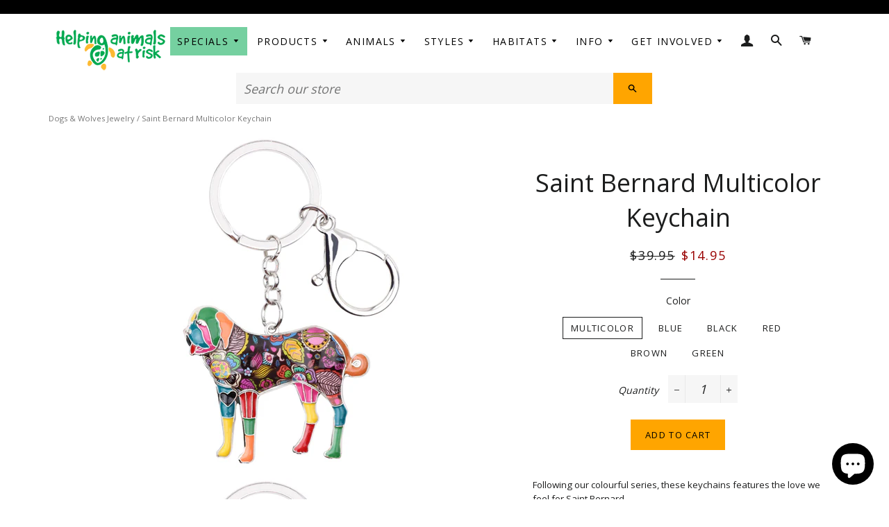

--- FILE ---
content_type: text/html; charset=utf-8
request_url: https://www.helpinganimalsatrisk.com/products/multicolor-saint-bernard-keychain
body_size: 22725
content:
<!doctype html>
<!--[if lt IE 7]><html class="no-js lt-ie9 lt-ie8 lt-ie7" lang="en"> <![endif]-->
<!--[if IE 7]><html class="no-js lt-ie9 lt-ie8" lang="en"> <![endif]-->
<!--[if IE 8]><html class="no-js lt-ie9" lang="en"> <![endif]-->
<!--[if IE 9 ]><html class="ie9 no-js"> <![endif]-->
<!--[if (gt IE 9)|!(IE)]><!--> <html class="no-js"> <!--<![endif]-->
<head>
  <meta name="yandex-verification" content="1c9d8c155f3029b9" />
<script async src="https://pagead2.googlesyndication.com/pagead/js/adsbygoogle.js?client=ca-pub-7267163665078177"
     crossorigin="anonymous"></script>
  <meta name="facebook-domain-verification" content="8l62z3vwex648bhwfgz8tj5ouf50tk" />
  <link rel="canonical" href="https://www.helpinganimalsatrisk.com/products/multicolor-saint-bernard-keychain">
  <meta name="google-site-verification" content="f5WT3oEzfJxA2A02hcLB9Y26m4Y5QDUw0bi_8IsjN4Q" />
  <meta name=“msvalidate.01” content=“F5CAE62FBAC4706F970149B13B856ECD” />
 
  
  

  <!-- Basic page needs ================================================== -->
  <meta charset="utf-8">
  <meta http-equiv="X-UA-Compatible" content="IE=edge,chrome=1">

  
    <link rel="shortcut icon" href="//www.helpinganimalsatrisk.com/cdn/shop/files/favicon_32x32.png?v=1613534086" type="image/png" />
  

  <!-- Title and description ================================================== -->
  <title>
  ▷ Saint Bernard Multicolor Keychain | Helping Animals At Risk
</title>


<meta name="description" content="ll➨ Following our colourful series, these keychains features the love we feel for Saint Bernard. These adorable keychains are perfect for adding a colourful touch to your accessories and a great way to support animals at risk. You will not only receive compliments but also help protecting our wildlife. This is perfect for 【Don´t miss this oportunity】">


  <!-- Helpers ================================================== -->
  <!-- /snippets/social-meta-tags.liquid -->


  <meta property="og:type" content="product">
  <meta property="og:title" content="Saint Bernard Multicolor Keychain">
  <meta property="og:url" content="https://www.helpinganimalsatrisk.com/products/multicolor-saint-bernard-keychain">
  <meta property="og:description" content="Following our colourful series, these keychains features the love we feel for Saint Bernard.
These adorable keychains are perfect for adding a colourful touch to your accessories and a great way to support animals at risk. You will not only receive compliments but also help protecting our wildlife.

This is perfect for you, or as a gift for a loved one.
Limited stock, get yours before they&#39;re gone

Product details:


Material: Enamel Zinc Alloy (nickel-free)

Pendant Size: 5.0cm x 4.3cm (1.97&quot; x1.69&quot;) 

Chain Lenght: 45cm  (17.71&quot;)

Free Worldwide Shipping + 100% Money-Back Guarantee 

Help us raise awareness of the threats animals face. With every keychain sold you help saving animals across the globe!
Help us Save them! 

">
  
    <meta property="og:image" content="http://www.helpinganimalsatrisk.com/cdn/shop/products/Bonsny-esmalte-San-Bernardo-perro-llavero-para-las-mujeres-bolso-encanto-llavero-hombre-Llaves-para-coches_4_grande.jpg?v=1571338937">
    <meta property="og:image:secure_url" content="https://www.helpinganimalsatrisk.com/cdn/shop/products/Bonsny-esmalte-San-Bernardo-perro-llavero-para-las-mujeres-bolso-encanto-llavero-hombre-Llaves-para-coches_4_grande.jpg?v=1571338937">
  
    <meta property="og:image" content="http://www.helpinganimalsatrisk.com/cdn/shop/products/Bonsny-esmalte-San-Bernardo-perro-llavero-para-las-mujeres-bolso-encanto-llavero-hombre-Llaves-para-coches_1_grande.jpg?v=1571338937">
    <meta property="og:image:secure_url" content="https://www.helpinganimalsatrisk.com/cdn/shop/products/Bonsny-esmalte-San-Bernardo-perro-llavero-para-las-mujeres-bolso-encanto-llavero-hombre-Llaves-para-coches_1_grande.jpg?v=1571338937">
  
    <meta property="og:image" content="http://www.helpinganimalsatrisk.com/cdn/shop/products/Bonsny-esmalte-San-Bernardo-perro-llavero-para-las-mujeres-bolso-encanto-llavero-hombre-Llaves-para-coches_2_grande.jpg?v=1571338937">
    <meta property="og:image:secure_url" content="https://www.helpinganimalsatrisk.com/cdn/shop/products/Bonsny-esmalte-San-Bernardo-perro-llavero-para-las-mujeres-bolso-encanto-llavero-hombre-Llaves-para-coches_2_grande.jpg?v=1571338937">
  
  
   <meta property="og:price:amount" content="14.95">
  
  <meta property="og:price:currency" content="USD">

<meta property="og:site_name" content="Helping Animals At Risk">


<meta name="twitter:card" content="summary_large_image">

  <meta name="twitter:site" content="@helpanimalsrisk">


  <meta name="twitter:title" content="Saint Bernard Multicolor Keychain">
  <meta name="twitter:description" content="Following our colourful series, these keychains features the love we feel for Saint Bernard.
These adorable keychains are perfect for adding a colourful touch to your accessories and a great way to su">


  <meta name="viewport" content="width=device-width,initial-scale=1,shrink-to-fit=no">
  <meta name="theme-color" content="#ffa500">

  <!-- CSS ================================================== -->
  <link href="//www.helpinganimalsatrisk.com/cdn/shop/t/17/assets/timber.scss.css?v=18510420520295992381703535127" rel="stylesheet" type="text/css" media="all" />
  <link href="//www.helpinganimalsatrisk.com/cdn/shop/t/17/assets/00-arm-bundle.scss.css?v=64760852482596165591703535127" rel="stylesheet" type="text/css" media="all" />


  
  
  
  
  
  
 
  <link href="//fonts.googleapis.com/css?family=Open+Sans:400,700" rel="stylesheet" type="text/css" media="all" />



  <!-- Sections ================================================== -->
  <script>
    window.theme = window.theme || {};
    theme.strings = {
      zoomClose: "Close (Esc)",
      zoomPrev: "Previous (Left arrow key)",
      zoomNext: "Next (Right arrow key)",
      moneyFormat: "${{amount}}"
    };
    theme.settings = {
      cartType: "drawer",
      gridType: "collage"
    };
  </script>

  <!--[if (gt IE 9)|!(IE)]><!--><script src="//www.helpinganimalsatrisk.com/cdn/shop/t/17/assets/theme.js?v=149682264094881647031543860181" defer="defer"></script><!--<![endif]-->
  <!--[if lte IE 9]><script src="//www.helpinganimalsatrisk.com/cdn/shop/t/17/assets/theme.js?v=149682264094881647031543860181"></script><![endif]-->

  <!-- Header hook for plugins ================================================== -->
  
  
  <script>window.performance && window.performance.mark && window.performance.mark('shopify.content_for_header.start');</script><meta name="google-site-verification" content="The-uNNZGzctRzMdOXmt_FBgs4AOs4D1nLVXD_HN0wA">
<meta name="facebook-domain-verification" content="km3ypisubiblpur6zlum9ief9ra7a5">
<meta id="shopify-digital-wallet" name="shopify-digital-wallet" content="/10415708/digital_wallets/dialog">
<meta name="shopify-checkout-api-token" content="494b4b8eef36799eeb84e31f19a14f92">
<meta id="in-context-paypal-metadata" data-shop-id="10415708" data-venmo-supported="false" data-environment="production" data-locale="en_US" data-paypal-v4="true" data-currency="USD">
<link rel="alternate" type="application/json+oembed" href="https://www.helpinganimalsatrisk.com/products/multicolor-saint-bernard-keychain.oembed">
<script async="async" src="/checkouts/internal/preloads.js?locale=en-US"></script>
<link rel="preconnect" href="https://shop.app" crossorigin="anonymous">
<script async="async" src="https://shop.app/checkouts/internal/preloads.js?locale=en-US&shop_id=10415708" crossorigin="anonymous"></script>
<script id="apple-pay-shop-capabilities" type="application/json">{"shopId":10415708,"countryCode":"ES","currencyCode":"USD","merchantCapabilities":["supports3DS"],"merchantId":"gid:\/\/shopify\/Shop\/10415708","merchantName":"Helping Animals At Risk","requiredBillingContactFields":["postalAddress","email"],"requiredShippingContactFields":["postalAddress","email"],"shippingType":"shipping","supportedNetworks":["visa","maestro","masterCard","amex"],"total":{"type":"pending","label":"Helping Animals At Risk","amount":"1.00"},"shopifyPaymentsEnabled":true,"supportsSubscriptions":true}</script>
<script id="shopify-features" type="application/json">{"accessToken":"494b4b8eef36799eeb84e31f19a14f92","betas":["rich-media-storefront-analytics"],"domain":"www.helpinganimalsatrisk.com","predictiveSearch":true,"shopId":10415708,"locale":"en"}</script>
<script>var Shopify = Shopify || {};
Shopify.shop = "helpinganimalsatrisk.myshopify.com";
Shopify.locale = "en";
Shopify.currency = {"active":"USD","rate":"1.0"};
Shopify.country = "US";
Shopify.theme = {"name":"Brooklyn Duplicate for Testing","id":176513872,"schema_name":"Brooklyn","schema_version":"2.1.4","theme_store_id":730,"role":"main"};
Shopify.theme.handle = "null";
Shopify.theme.style = {"id":null,"handle":null};
Shopify.cdnHost = "www.helpinganimalsatrisk.com/cdn";
Shopify.routes = Shopify.routes || {};
Shopify.routes.root = "/";</script>
<script type="module">!function(o){(o.Shopify=o.Shopify||{}).modules=!0}(window);</script>
<script>!function(o){function n(){var o=[];function n(){o.push(Array.prototype.slice.apply(arguments))}return n.q=o,n}var t=o.Shopify=o.Shopify||{};t.loadFeatures=n(),t.autoloadFeatures=n()}(window);</script>
<script>
  window.ShopifyPay = window.ShopifyPay || {};
  window.ShopifyPay.apiHost = "shop.app\/pay";
  window.ShopifyPay.redirectState = null;
</script>
<script id="shop-js-analytics" type="application/json">{"pageType":"product"}</script>
<script defer="defer" async type="module" src="//www.helpinganimalsatrisk.com/cdn/shopifycloud/shop-js/modules/v2/client.init-shop-cart-sync_C5BV16lS.en.esm.js"></script>
<script defer="defer" async type="module" src="//www.helpinganimalsatrisk.com/cdn/shopifycloud/shop-js/modules/v2/chunk.common_CygWptCX.esm.js"></script>
<script type="module">
  await import("//www.helpinganimalsatrisk.com/cdn/shopifycloud/shop-js/modules/v2/client.init-shop-cart-sync_C5BV16lS.en.esm.js");
await import("//www.helpinganimalsatrisk.com/cdn/shopifycloud/shop-js/modules/v2/chunk.common_CygWptCX.esm.js");

  window.Shopify.SignInWithShop?.initShopCartSync?.({"fedCMEnabled":true,"windoidEnabled":true});

</script>
<script>
  window.Shopify = window.Shopify || {};
  if (!window.Shopify.featureAssets) window.Shopify.featureAssets = {};
  window.Shopify.featureAssets['shop-js'] = {"shop-cart-sync":["modules/v2/client.shop-cart-sync_ZFArdW7E.en.esm.js","modules/v2/chunk.common_CygWptCX.esm.js"],"init-fed-cm":["modules/v2/client.init-fed-cm_CmiC4vf6.en.esm.js","modules/v2/chunk.common_CygWptCX.esm.js"],"shop-button":["modules/v2/client.shop-button_tlx5R9nI.en.esm.js","modules/v2/chunk.common_CygWptCX.esm.js"],"shop-cash-offers":["modules/v2/client.shop-cash-offers_DOA2yAJr.en.esm.js","modules/v2/chunk.common_CygWptCX.esm.js","modules/v2/chunk.modal_D71HUcav.esm.js"],"init-windoid":["modules/v2/client.init-windoid_sURxWdc1.en.esm.js","modules/v2/chunk.common_CygWptCX.esm.js"],"shop-toast-manager":["modules/v2/client.shop-toast-manager_ClPi3nE9.en.esm.js","modules/v2/chunk.common_CygWptCX.esm.js"],"init-shop-email-lookup-coordinator":["modules/v2/client.init-shop-email-lookup-coordinator_B8hsDcYM.en.esm.js","modules/v2/chunk.common_CygWptCX.esm.js"],"init-shop-cart-sync":["modules/v2/client.init-shop-cart-sync_C5BV16lS.en.esm.js","modules/v2/chunk.common_CygWptCX.esm.js"],"avatar":["modules/v2/client.avatar_BTnouDA3.en.esm.js"],"pay-button":["modules/v2/client.pay-button_FdsNuTd3.en.esm.js","modules/v2/chunk.common_CygWptCX.esm.js"],"init-customer-accounts":["modules/v2/client.init-customer-accounts_DxDtT_ad.en.esm.js","modules/v2/client.shop-login-button_C5VAVYt1.en.esm.js","modules/v2/chunk.common_CygWptCX.esm.js","modules/v2/chunk.modal_D71HUcav.esm.js"],"init-shop-for-new-customer-accounts":["modules/v2/client.init-shop-for-new-customer-accounts_ChsxoAhi.en.esm.js","modules/v2/client.shop-login-button_C5VAVYt1.en.esm.js","modules/v2/chunk.common_CygWptCX.esm.js","modules/v2/chunk.modal_D71HUcav.esm.js"],"shop-login-button":["modules/v2/client.shop-login-button_C5VAVYt1.en.esm.js","modules/v2/chunk.common_CygWptCX.esm.js","modules/v2/chunk.modal_D71HUcav.esm.js"],"init-customer-accounts-sign-up":["modules/v2/client.init-customer-accounts-sign-up_CPSyQ0Tj.en.esm.js","modules/v2/client.shop-login-button_C5VAVYt1.en.esm.js","modules/v2/chunk.common_CygWptCX.esm.js","modules/v2/chunk.modal_D71HUcav.esm.js"],"shop-follow-button":["modules/v2/client.shop-follow-button_Cva4Ekp9.en.esm.js","modules/v2/chunk.common_CygWptCX.esm.js","modules/v2/chunk.modal_D71HUcav.esm.js"],"checkout-modal":["modules/v2/client.checkout-modal_BPM8l0SH.en.esm.js","modules/v2/chunk.common_CygWptCX.esm.js","modules/v2/chunk.modal_D71HUcav.esm.js"],"lead-capture":["modules/v2/client.lead-capture_Bi8yE_yS.en.esm.js","modules/v2/chunk.common_CygWptCX.esm.js","modules/v2/chunk.modal_D71HUcav.esm.js"],"shop-login":["modules/v2/client.shop-login_D6lNrXab.en.esm.js","modules/v2/chunk.common_CygWptCX.esm.js","modules/v2/chunk.modal_D71HUcav.esm.js"],"payment-terms":["modules/v2/client.payment-terms_CZxnsJam.en.esm.js","modules/v2/chunk.common_CygWptCX.esm.js","modules/v2/chunk.modal_D71HUcav.esm.js"]};
</script>
<script>(function() {
  var isLoaded = false;
  function asyncLoad() {
    if (isLoaded) return;
    isLoaded = true;
    var urls = ["https:\/\/chimpstatic.com\/mcjs-connected\/js\/users\/15925f172a59a5785c81eec67\/318212963f26bfba13a7ac440.js?shop=helpinganimalsatrisk.myshopify.com"];
    for (var i = 0; i < urls.length; i++) {
      var s = document.createElement('script');
      s.type = 'text/javascript';
      s.async = true;
      s.src = urls[i];
      var x = document.getElementsByTagName('script')[0];
      x.parentNode.insertBefore(s, x);
    }
  };
  if(window.attachEvent) {
    window.attachEvent('onload', asyncLoad);
  } else {
    window.addEventListener('load', asyncLoad, false);
  }
})();</script>
<script id="__st">var __st={"a":10415708,"offset":3600,"reqid":"20eeb20b-8d47-46e7-8243-d714090d8c75-1768833373","pageurl":"www.helpinganimalsatrisk.com\/products\/multicolor-saint-bernard-keychain","u":"f006d3f528d2","p":"product","rtyp":"product","rid":1305330548794};</script>
<script>window.ShopifyPaypalV4VisibilityTracking = true;</script>
<script id="captcha-bootstrap">!function(){'use strict';const t='contact',e='account',n='new_comment',o=[[t,t],['blogs',n],['comments',n],[t,'customer']],c=[[e,'customer_login'],[e,'guest_login'],[e,'recover_customer_password'],[e,'create_customer']],r=t=>t.map((([t,e])=>`form[action*='/${t}']:not([data-nocaptcha='true']) input[name='form_type'][value='${e}']`)).join(','),a=t=>()=>t?[...document.querySelectorAll(t)].map((t=>t.form)):[];function s(){const t=[...o],e=r(t);return a(e)}const i='password',u='form_key',d=['recaptcha-v3-token','g-recaptcha-response','h-captcha-response',i],f=()=>{try{return window.sessionStorage}catch{return}},m='__shopify_v',_=t=>t.elements[u];function p(t,e,n=!1){try{const o=window.sessionStorage,c=JSON.parse(o.getItem(e)),{data:r}=function(t){const{data:e,action:n}=t;return t[m]||n?{data:e,action:n}:{data:t,action:n}}(c);for(const[e,n]of Object.entries(r))t.elements[e]&&(t.elements[e].value=n);n&&o.removeItem(e)}catch(o){console.error('form repopulation failed',{error:o})}}const l='form_type',E='cptcha';function T(t){t.dataset[E]=!0}const w=window,h=w.document,L='Shopify',v='ce_forms',y='captcha';let A=!1;((t,e)=>{const n=(g='f06e6c50-85a8-45c8-87d0-21a2b65856fe',I='https://cdn.shopify.com/shopifycloud/storefront-forms-hcaptcha/ce_storefront_forms_captcha_hcaptcha.v1.5.2.iife.js',D={infoText:'Protected by hCaptcha',privacyText:'Privacy',termsText:'Terms'},(t,e,n)=>{const o=w[L][v],c=o.bindForm;if(c)return c(t,g,e,D).then(n);var r;o.q.push([[t,g,e,D],n]),r=I,A||(h.body.append(Object.assign(h.createElement('script'),{id:'captcha-provider',async:!0,src:r})),A=!0)});var g,I,D;w[L]=w[L]||{},w[L][v]=w[L][v]||{},w[L][v].q=[],w[L][y]=w[L][y]||{},w[L][y].protect=function(t,e){n(t,void 0,e),T(t)},Object.freeze(w[L][y]),function(t,e,n,w,h,L){const[v,y,A,g]=function(t,e,n){const i=e?o:[],u=t?c:[],d=[...i,...u],f=r(d),m=r(i),_=r(d.filter((([t,e])=>n.includes(e))));return[a(f),a(m),a(_),s()]}(w,h,L),I=t=>{const e=t.target;return e instanceof HTMLFormElement?e:e&&e.form},D=t=>v().includes(t);t.addEventListener('submit',(t=>{const e=I(t);if(!e)return;const n=D(e)&&!e.dataset.hcaptchaBound&&!e.dataset.recaptchaBound,o=_(e),c=g().includes(e)&&(!o||!o.value);(n||c)&&t.preventDefault(),c&&!n&&(function(t){try{if(!f())return;!function(t){const e=f();if(!e)return;const n=_(t);if(!n)return;const o=n.value;o&&e.removeItem(o)}(t);const e=Array.from(Array(32),(()=>Math.random().toString(36)[2])).join('');!function(t,e){_(t)||t.append(Object.assign(document.createElement('input'),{type:'hidden',name:u})),t.elements[u].value=e}(t,e),function(t,e){const n=f();if(!n)return;const o=[...t.querySelectorAll(`input[type='${i}']`)].map((({name:t})=>t)),c=[...d,...o],r={};for(const[a,s]of new FormData(t).entries())c.includes(a)||(r[a]=s);n.setItem(e,JSON.stringify({[m]:1,action:t.action,data:r}))}(t,e)}catch(e){console.error('failed to persist form',e)}}(e),e.submit())}));const S=(t,e)=>{t&&!t.dataset[E]&&(n(t,e.some((e=>e===t))),T(t))};for(const o of['focusin','change'])t.addEventListener(o,(t=>{const e=I(t);D(e)&&S(e,y())}));const B=e.get('form_key'),M=e.get(l),P=B&&M;t.addEventListener('DOMContentLoaded',(()=>{const t=y();if(P)for(const e of t)e.elements[l].value===M&&p(e,B);[...new Set([...A(),...v().filter((t=>'true'===t.dataset.shopifyCaptcha))])].forEach((e=>S(e,t)))}))}(h,new URLSearchParams(w.location.search),n,t,e,['guest_login'])})(!0,!0)}();</script>
<script integrity="sha256-4kQ18oKyAcykRKYeNunJcIwy7WH5gtpwJnB7kiuLZ1E=" data-source-attribution="shopify.loadfeatures" defer="defer" src="//www.helpinganimalsatrisk.com/cdn/shopifycloud/storefront/assets/storefront/load_feature-a0a9edcb.js" crossorigin="anonymous"></script>
<script crossorigin="anonymous" defer="defer" src="//www.helpinganimalsatrisk.com/cdn/shopifycloud/storefront/assets/shopify_pay/storefront-65b4c6d7.js?v=20250812"></script>
<script data-source-attribution="shopify.dynamic_checkout.dynamic.init">var Shopify=Shopify||{};Shopify.PaymentButton=Shopify.PaymentButton||{isStorefrontPortableWallets:!0,init:function(){window.Shopify.PaymentButton.init=function(){};var t=document.createElement("script");t.src="https://www.helpinganimalsatrisk.com/cdn/shopifycloud/portable-wallets/latest/portable-wallets.en.js",t.type="module",document.head.appendChild(t)}};
</script>
<script data-source-attribution="shopify.dynamic_checkout.buyer_consent">
  function portableWalletsHideBuyerConsent(e){var t=document.getElementById("shopify-buyer-consent"),n=document.getElementById("shopify-subscription-policy-button");t&&n&&(t.classList.add("hidden"),t.setAttribute("aria-hidden","true"),n.removeEventListener("click",e))}function portableWalletsShowBuyerConsent(e){var t=document.getElementById("shopify-buyer-consent"),n=document.getElementById("shopify-subscription-policy-button");t&&n&&(t.classList.remove("hidden"),t.removeAttribute("aria-hidden"),n.addEventListener("click",e))}window.Shopify?.PaymentButton&&(window.Shopify.PaymentButton.hideBuyerConsent=portableWalletsHideBuyerConsent,window.Shopify.PaymentButton.showBuyerConsent=portableWalletsShowBuyerConsent);
</script>
<script data-source-attribution="shopify.dynamic_checkout.cart.bootstrap">document.addEventListener("DOMContentLoaded",(function(){function t(){return document.querySelector("shopify-accelerated-checkout-cart, shopify-accelerated-checkout")}if(t())Shopify.PaymentButton.init();else{new MutationObserver((function(e,n){t()&&(Shopify.PaymentButton.init(),n.disconnect())})).observe(document.body,{childList:!0,subtree:!0})}}));
</script>
<link id="shopify-accelerated-checkout-styles" rel="stylesheet" media="screen" href="https://www.helpinganimalsatrisk.com/cdn/shopifycloud/portable-wallets/latest/accelerated-checkout-backwards-compat.css" crossorigin="anonymous">
<style id="shopify-accelerated-checkout-cart">
        #shopify-buyer-consent {
  margin-top: 1em;
  display: inline-block;
  width: 100%;
}

#shopify-buyer-consent.hidden {
  display: none;
}

#shopify-subscription-policy-button {
  background: none;
  border: none;
  padding: 0;
  text-decoration: underline;
  font-size: inherit;
  cursor: pointer;
}

#shopify-subscription-policy-button::before {
  box-shadow: none;
}

      </style>

<script>window.performance && window.performance.mark && window.performance.mark('shopify.content_for_header.end');</script>
  <!-- /snippets/oldIE-js.liquid -->


<!--[if lt IE 9]>
<script src="//cdnjs.cloudflare.com/ajax/libs/html5shiv/3.7.2/html5shiv.min.js" type="text/javascript"></script>
<script src="//www.helpinganimalsatrisk.com/cdn/shop/t/17/assets/respond.min.js?v=52248677837542619231507028570" type="text/javascript"></script>
<link href="//www.helpinganimalsatrisk.com/cdn/shop/t/17/assets/respond-proxy.html" id="respond-proxy" rel="respond-proxy" />
<link href="//www.helpinganimalsatrisk.com/search?q=77016b535380bf0a29ba8fff44d7e2ac" id="respond-redirect" rel="respond-redirect" />
<script src="//www.helpinganimalsatrisk.com/search?q=77016b535380bf0a29ba8fff44d7e2ac" type="text/javascript"></script>
<![endif]-->


<!--[if (lte IE 9) ]><script src="//www.helpinganimalsatrisk.com/cdn/shop/t/17/assets/match-media.min.js?v=159635276924582161481507028569" type="text/javascript"></script><![endif]-->


  <script src="//ajax.googleapis.com/ajax/libs/jquery/2.2.4/jquery.min.js" type="text/javascript"></script>
  <script src="//www.helpinganimalsatrisk.com/cdn/shop/t/17/assets/00-arm-head-bundle.js?v=170663681325839303001520445318" type="text/javascript"></script>
  

  
  
  
  
  
  
  <script src="//www.helpinganimalsatrisk.com/cdn/shop/t/17/assets/00-arm-async-bundle.js?v=142925484877597695041611845347" async></script>
  
  
  
  
  
  
  
    
  
    <script src="https://cdn.onesignal.com/sdks/OneSignalSDK.js" async=""></script>
<script src="https://cdn.shopify.com/extensions/7bc9bb47-adfa-4267-963e-cadee5096caf/inbox-1252/assets/inbox-chat-loader.js" type="text/javascript" defer="defer"></script>
<link href="https://monorail-edge.shopifysvc.com" rel="dns-prefetch">
<script>(function(){if ("sendBeacon" in navigator && "performance" in window) {try {var session_token_from_headers = performance.getEntriesByType('navigation')[0].serverTiming.find(x => x.name == '_s').description;} catch {var session_token_from_headers = undefined;}var session_cookie_matches = document.cookie.match(/_shopify_s=([^;]*)/);var session_token_from_cookie = session_cookie_matches && session_cookie_matches.length === 2 ? session_cookie_matches[1] : "";var session_token = session_token_from_headers || session_token_from_cookie || "";function handle_abandonment_event(e) {var entries = performance.getEntries().filter(function(entry) {return /monorail-edge.shopifysvc.com/.test(entry.name);});if (!window.abandonment_tracked && entries.length === 0) {window.abandonment_tracked = true;var currentMs = Date.now();var navigation_start = performance.timing.navigationStart;var payload = {shop_id: 10415708,url: window.location.href,navigation_start,duration: currentMs - navigation_start,session_token,page_type: "product"};window.navigator.sendBeacon("https://monorail-edge.shopifysvc.com/v1/produce", JSON.stringify({schema_id: "online_store_buyer_site_abandonment/1.1",payload: payload,metadata: {event_created_at_ms: currentMs,event_sent_at_ms: currentMs}}));}}window.addEventListener('pagehide', handle_abandonment_event);}}());</script>
<script id="web-pixels-manager-setup">(function e(e,d,r,n,o){if(void 0===o&&(o={}),!Boolean(null===(a=null===(i=window.Shopify)||void 0===i?void 0:i.analytics)||void 0===a?void 0:a.replayQueue)){var i,a;window.Shopify=window.Shopify||{};var t=window.Shopify;t.analytics=t.analytics||{};var s=t.analytics;s.replayQueue=[],s.publish=function(e,d,r){return s.replayQueue.push([e,d,r]),!0};try{self.performance.mark("wpm:start")}catch(e){}var l=function(){var e={modern:/Edge?\/(1{2}[4-9]|1[2-9]\d|[2-9]\d{2}|\d{4,})\.\d+(\.\d+|)|Firefox\/(1{2}[4-9]|1[2-9]\d|[2-9]\d{2}|\d{4,})\.\d+(\.\d+|)|Chrom(ium|e)\/(9{2}|\d{3,})\.\d+(\.\d+|)|(Maci|X1{2}).+ Version\/(15\.\d+|(1[6-9]|[2-9]\d|\d{3,})\.\d+)([,.]\d+|)( \(\w+\)|)( Mobile\/\w+|) Safari\/|Chrome.+OPR\/(9{2}|\d{3,})\.\d+\.\d+|(CPU[ +]OS|iPhone[ +]OS|CPU[ +]iPhone|CPU IPhone OS|CPU iPad OS)[ +]+(15[._]\d+|(1[6-9]|[2-9]\d|\d{3,})[._]\d+)([._]\d+|)|Android:?[ /-](13[3-9]|1[4-9]\d|[2-9]\d{2}|\d{4,})(\.\d+|)(\.\d+|)|Android.+Firefox\/(13[5-9]|1[4-9]\d|[2-9]\d{2}|\d{4,})\.\d+(\.\d+|)|Android.+Chrom(ium|e)\/(13[3-9]|1[4-9]\d|[2-9]\d{2}|\d{4,})\.\d+(\.\d+|)|SamsungBrowser\/([2-9]\d|\d{3,})\.\d+/,legacy:/Edge?\/(1[6-9]|[2-9]\d|\d{3,})\.\d+(\.\d+|)|Firefox\/(5[4-9]|[6-9]\d|\d{3,})\.\d+(\.\d+|)|Chrom(ium|e)\/(5[1-9]|[6-9]\d|\d{3,})\.\d+(\.\d+|)([\d.]+$|.*Safari\/(?![\d.]+ Edge\/[\d.]+$))|(Maci|X1{2}).+ Version\/(10\.\d+|(1[1-9]|[2-9]\d|\d{3,})\.\d+)([,.]\d+|)( \(\w+\)|)( Mobile\/\w+|) Safari\/|Chrome.+OPR\/(3[89]|[4-9]\d|\d{3,})\.\d+\.\d+|(CPU[ +]OS|iPhone[ +]OS|CPU[ +]iPhone|CPU IPhone OS|CPU iPad OS)[ +]+(10[._]\d+|(1[1-9]|[2-9]\d|\d{3,})[._]\d+)([._]\d+|)|Android:?[ /-](13[3-9]|1[4-9]\d|[2-9]\d{2}|\d{4,})(\.\d+|)(\.\d+|)|Mobile Safari.+OPR\/([89]\d|\d{3,})\.\d+\.\d+|Android.+Firefox\/(13[5-9]|1[4-9]\d|[2-9]\d{2}|\d{4,})\.\d+(\.\d+|)|Android.+Chrom(ium|e)\/(13[3-9]|1[4-9]\d|[2-9]\d{2}|\d{4,})\.\d+(\.\d+|)|Android.+(UC? ?Browser|UCWEB|U3)[ /]?(15\.([5-9]|\d{2,})|(1[6-9]|[2-9]\d|\d{3,})\.\d+)\.\d+|SamsungBrowser\/(5\.\d+|([6-9]|\d{2,})\.\d+)|Android.+MQ{2}Browser\/(14(\.(9|\d{2,})|)|(1[5-9]|[2-9]\d|\d{3,})(\.\d+|))(\.\d+|)|K[Aa][Ii]OS\/(3\.\d+|([4-9]|\d{2,})\.\d+)(\.\d+|)/},d=e.modern,r=e.legacy,n=navigator.userAgent;return n.match(d)?"modern":n.match(r)?"legacy":"unknown"}(),u="modern"===l?"modern":"legacy",c=(null!=n?n:{modern:"",legacy:""})[u],f=function(e){return[e.baseUrl,"/wpm","/b",e.hashVersion,"modern"===e.buildTarget?"m":"l",".js"].join("")}({baseUrl:d,hashVersion:r,buildTarget:u}),m=function(e){var d=e.version,r=e.bundleTarget,n=e.surface,o=e.pageUrl,i=e.monorailEndpoint;return{emit:function(e){var a=e.status,t=e.errorMsg,s=(new Date).getTime(),l=JSON.stringify({metadata:{event_sent_at_ms:s},events:[{schema_id:"web_pixels_manager_load/3.1",payload:{version:d,bundle_target:r,page_url:o,status:a,surface:n,error_msg:t},metadata:{event_created_at_ms:s}}]});if(!i)return console&&console.warn&&console.warn("[Web Pixels Manager] No Monorail endpoint provided, skipping logging."),!1;try{return self.navigator.sendBeacon.bind(self.navigator)(i,l)}catch(e){}var u=new XMLHttpRequest;try{return u.open("POST",i,!0),u.setRequestHeader("Content-Type","text/plain"),u.send(l),!0}catch(e){return console&&console.warn&&console.warn("[Web Pixels Manager] Got an unhandled error while logging to Monorail."),!1}}}}({version:r,bundleTarget:l,surface:e.surface,pageUrl:self.location.href,monorailEndpoint:e.monorailEndpoint});try{o.browserTarget=l,function(e){var d=e.src,r=e.async,n=void 0===r||r,o=e.onload,i=e.onerror,a=e.sri,t=e.scriptDataAttributes,s=void 0===t?{}:t,l=document.createElement("script"),u=document.querySelector("head"),c=document.querySelector("body");if(l.async=n,l.src=d,a&&(l.integrity=a,l.crossOrigin="anonymous"),s)for(var f in s)if(Object.prototype.hasOwnProperty.call(s,f))try{l.dataset[f]=s[f]}catch(e){}if(o&&l.addEventListener("load",o),i&&l.addEventListener("error",i),u)u.appendChild(l);else{if(!c)throw new Error("Did not find a head or body element to append the script");c.appendChild(l)}}({src:f,async:!0,onload:function(){if(!function(){var e,d;return Boolean(null===(d=null===(e=window.Shopify)||void 0===e?void 0:e.analytics)||void 0===d?void 0:d.initialized)}()){var d=window.webPixelsManager.init(e)||void 0;if(d){var r=window.Shopify.analytics;r.replayQueue.forEach((function(e){var r=e[0],n=e[1],o=e[2];d.publishCustomEvent(r,n,o)})),r.replayQueue=[],r.publish=d.publishCustomEvent,r.visitor=d.visitor,r.initialized=!0}}},onerror:function(){return m.emit({status:"failed",errorMsg:"".concat(f," has failed to load")})},sri:function(e){var d=/^sha384-[A-Za-z0-9+/=]+$/;return"string"==typeof e&&d.test(e)}(c)?c:"",scriptDataAttributes:o}),m.emit({status:"loading"})}catch(e){m.emit({status:"failed",errorMsg:(null==e?void 0:e.message)||"Unknown error"})}}})({shopId: 10415708,storefrontBaseUrl: "https://www.helpinganimalsatrisk.com",extensionsBaseUrl: "https://extensions.shopifycdn.com/cdn/shopifycloud/web-pixels-manager",monorailEndpoint: "https://monorail-edge.shopifysvc.com/unstable/produce_batch",surface: "storefront-renderer",enabledBetaFlags: ["2dca8a86"],webPixelsConfigList: [{"id":"255623226","configuration":"{\"config\":\"{\\\"pixel_id\\\":\\\"G-EP6FGV3XR1\\\",\\\"target_country\\\":\\\"US\\\",\\\"gtag_events\\\":[{\\\"type\\\":\\\"search\\\",\\\"action_label\\\":[\\\"G-EP6FGV3XR1\\\",\\\"AW-1014123053\\\/MdGnCOX5qZUBEK2UyeMD\\\"]},{\\\"type\\\":\\\"begin_checkout\\\",\\\"action_label\\\":[\\\"G-EP6FGV3XR1\\\",\\\"AW-1014123053\\\/xREvCOL5qZUBEK2UyeMD\\\"]},{\\\"type\\\":\\\"view_item\\\",\\\"action_label\\\":[\\\"G-EP6FGV3XR1\\\",\\\"AW-1014123053\\\/SrgdCNz5qZUBEK2UyeMD\\\",\\\"MC-1873BX53VL\\\"]},{\\\"type\\\":\\\"purchase\\\",\\\"action_label\\\":[\\\"G-EP6FGV3XR1\\\",\\\"AW-1014123053\\\/XDYcCNn5qZUBEK2UyeMD\\\",\\\"MC-1873BX53VL\\\"]},{\\\"type\\\":\\\"page_view\\\",\\\"action_label\\\":[\\\"G-EP6FGV3XR1\\\",\\\"AW-1014123053\\\/Y-9oCNb5qZUBEK2UyeMD\\\",\\\"MC-1873BX53VL\\\"]},{\\\"type\\\":\\\"add_payment_info\\\",\\\"action_label\\\":[\\\"G-EP6FGV3XR1\\\",\\\"AW-1014123053\\\/3EkTCOj5qZUBEK2UyeMD\\\"]},{\\\"type\\\":\\\"add_to_cart\\\",\\\"action_label\\\":[\\\"G-EP6FGV3XR1\\\",\\\"AW-1014123053\\\/DNx6CN_5qZUBEK2UyeMD\\\"]}],\\\"enable_monitoring_mode\\\":false}\"}","eventPayloadVersion":"v1","runtimeContext":"OPEN","scriptVersion":"b2a88bafab3e21179ed38636efcd8a93","type":"APP","apiClientId":1780363,"privacyPurposes":[],"dataSharingAdjustments":{"protectedCustomerApprovalScopes":["read_customer_address","read_customer_email","read_customer_name","read_customer_personal_data","read_customer_phone"]}},{"id":"204406842","configuration":"{\"pixelCode\":\"C8SPL7S8MHQF3OU8N8KG\"}","eventPayloadVersion":"v1","runtimeContext":"STRICT","scriptVersion":"22e92c2ad45662f435e4801458fb78cc","type":"APP","apiClientId":4383523,"privacyPurposes":["ANALYTICS","MARKETING","SALE_OF_DATA"],"dataSharingAdjustments":{"protectedCustomerApprovalScopes":["read_customer_address","read_customer_email","read_customer_name","read_customer_personal_data","read_customer_phone"]}},{"id":"64127034","configuration":"{\"pixel_id\":\"1708915922661256\",\"pixel_type\":\"facebook_pixel\",\"metaapp_system_user_token\":\"-\"}","eventPayloadVersion":"v1","runtimeContext":"OPEN","scriptVersion":"ca16bc87fe92b6042fbaa3acc2fbdaa6","type":"APP","apiClientId":2329312,"privacyPurposes":["ANALYTICS","MARKETING","SALE_OF_DATA"],"dataSharingAdjustments":{"protectedCustomerApprovalScopes":["read_customer_address","read_customer_email","read_customer_name","read_customer_personal_data","read_customer_phone"]}},{"id":"28540986","configuration":"{\"tagID\":\"2613704165639\"}","eventPayloadVersion":"v1","runtimeContext":"STRICT","scriptVersion":"18031546ee651571ed29edbe71a3550b","type":"APP","apiClientId":3009811,"privacyPurposes":["ANALYTICS","MARKETING","SALE_OF_DATA"],"dataSharingAdjustments":{"protectedCustomerApprovalScopes":["read_customer_address","read_customer_email","read_customer_name","read_customer_personal_data","read_customer_phone"]}},{"id":"shopify-app-pixel","configuration":"{}","eventPayloadVersion":"v1","runtimeContext":"STRICT","scriptVersion":"0450","apiClientId":"shopify-pixel","type":"APP","privacyPurposes":["ANALYTICS","MARKETING"]},{"id":"shopify-custom-pixel","eventPayloadVersion":"v1","runtimeContext":"LAX","scriptVersion":"0450","apiClientId":"shopify-pixel","type":"CUSTOM","privacyPurposes":["ANALYTICS","MARKETING"]}],isMerchantRequest: false,initData: {"shop":{"name":"Helping Animals At Risk","paymentSettings":{"currencyCode":"USD"},"myshopifyDomain":"helpinganimalsatrisk.myshopify.com","countryCode":"ES","storefrontUrl":"https:\/\/www.helpinganimalsatrisk.com"},"customer":null,"cart":null,"checkout":null,"productVariants":[{"price":{"amount":14.95,"currencyCode":"USD"},"product":{"title":"Saint Bernard Multicolor Keychain","vendor":"HunterColor","id":"1305330548794","untranslatedTitle":"Saint Bernard Multicolor Keychain","url":"\/products\/multicolor-saint-bernard-keychain","type":"Keychain"},"id":"12182138716218","image":{"src":"\/\/www.helpinganimalsatrisk.com\/cdn\/shop\/products\/Bonsny-esmalte-San-Bernardo-perro-llavero-para-las-mujeres-bolso-encanto-llavero-hombre-Llaves-para-coches.jpg_640x640_a7296680-4690-416e-bf88-a0cd164f6b9e.jpg?v=1571338937"},"sku":"","title":"Multicolor","untranslatedTitle":"Multicolor"},{"price":{"amount":14.95,"currencyCode":"USD"},"product":{"title":"Saint Bernard Multicolor Keychain","vendor":"HunterColor","id":"1305330548794","untranslatedTitle":"Saint Bernard Multicolor Keychain","url":"\/products\/multicolor-saint-bernard-keychain","type":"Keychain"},"id":"12182138748986","image":{"src":"\/\/www.helpinganimalsatrisk.com\/cdn\/shop\/products\/Bonsny-esmalte-San-Bernardo-perro-llavero-para-las-mujeres-bolso-encanto-llavero-hombre-Llaves-para-coches.jpg?v=1571338937"},"sku":"","title":"Blue","untranslatedTitle":"Blue"},{"price":{"amount":14.95,"currencyCode":"USD"},"product":{"title":"Saint Bernard Multicolor Keychain","vendor":"HunterColor","id":"1305330548794","untranslatedTitle":"Saint Bernard Multicolor Keychain","url":"\/products\/multicolor-saint-bernard-keychain","type":"Keychain"},"id":"12182138781754","image":{"src":"\/\/www.helpinganimalsatrisk.com\/cdn\/shop\/products\/Bonsny-esmalte-San-Bernardo-perro-llavero-para-las-mujeres-bolso-encanto-llavero-hombre-Llaves-para-coches_2.jpg?v=1571338937"},"sku":"","title":"Black","untranslatedTitle":"Black"},{"price":{"amount":14.95,"currencyCode":"USD"},"product":{"title":"Saint Bernard Multicolor Keychain","vendor":"HunterColor","id":"1305330548794","untranslatedTitle":"Saint Bernard Multicolor Keychain","url":"\/products\/multicolor-saint-bernard-keychain","type":"Keychain"},"id":"12182138814522","image":{"src":"\/\/www.helpinganimalsatrisk.com\/cdn\/shop\/products\/Bonsny-esmalte-San-Bernardo-perro-llavero-para-las-mujeres-bolso-encanto-llavero-hombre-Llaves-para-coches_3.jpg?v=1571338937"},"sku":"","title":"Red","untranslatedTitle":"Red"},{"price":{"amount":14.95,"currencyCode":"USD"},"product":{"title":"Saint Bernard Multicolor Keychain","vendor":"HunterColor","id":"1305330548794","untranslatedTitle":"Saint Bernard Multicolor Keychain","url":"\/products\/multicolor-saint-bernard-keychain","type":"Keychain"},"id":"12182138847290","image":{"src":"\/\/www.helpinganimalsatrisk.com\/cdn\/shop\/products\/Bonsny-esmalte-San-Bernardo-perro-llavero-para-las-mujeres-bolso-encanto-llavero-hombre-Llaves-para-coches_1.jpg?v=1571338937"},"sku":"","title":"brown","untranslatedTitle":"brown"},{"price":{"amount":14.95,"currencyCode":"USD"},"product":{"title":"Saint Bernard Multicolor Keychain","vendor":"HunterColor","id":"1305330548794","untranslatedTitle":"Saint Bernard Multicolor Keychain","url":"\/products\/multicolor-saint-bernard-keychain","type":"Keychain"},"id":"12182138880058","image":{"src":"\/\/www.helpinganimalsatrisk.com\/cdn\/shop\/products\/Bonsny-esmalte-San-Bernardo-perro-llavero-para-las-mujeres-bolso-encanto-llavero-hombre-Llaves-para-coches_4.jpg?v=1571338937"},"sku":"","title":"Green","untranslatedTitle":"Green"}],"purchasingCompany":null},},"https://www.helpinganimalsatrisk.com/cdn","fcfee988w5aeb613cpc8e4bc33m6693e112",{"modern":"","legacy":""},{"shopId":"10415708","storefrontBaseUrl":"https:\/\/www.helpinganimalsatrisk.com","extensionBaseUrl":"https:\/\/extensions.shopifycdn.com\/cdn\/shopifycloud\/web-pixels-manager","surface":"storefront-renderer","enabledBetaFlags":"[\"2dca8a86\"]","isMerchantRequest":"false","hashVersion":"fcfee988w5aeb613cpc8e4bc33m6693e112","publish":"custom","events":"[[\"page_viewed\",{}],[\"product_viewed\",{\"productVariant\":{\"price\":{\"amount\":14.95,\"currencyCode\":\"USD\"},\"product\":{\"title\":\"Saint Bernard Multicolor Keychain\",\"vendor\":\"HunterColor\",\"id\":\"1305330548794\",\"untranslatedTitle\":\"Saint Bernard Multicolor Keychain\",\"url\":\"\/products\/multicolor-saint-bernard-keychain\",\"type\":\"Keychain\"},\"id\":\"12182138716218\",\"image\":{\"src\":\"\/\/www.helpinganimalsatrisk.com\/cdn\/shop\/products\/Bonsny-esmalte-San-Bernardo-perro-llavero-para-las-mujeres-bolso-encanto-llavero-hombre-Llaves-para-coches.jpg_640x640_a7296680-4690-416e-bf88-a0cd164f6b9e.jpg?v=1571338937\"},\"sku\":\"\",\"title\":\"Multicolor\",\"untranslatedTitle\":\"Multicolor\"}}]]"});</script><script>
  window.ShopifyAnalytics = window.ShopifyAnalytics || {};
  window.ShopifyAnalytics.meta = window.ShopifyAnalytics.meta || {};
  window.ShopifyAnalytics.meta.currency = 'USD';
  var meta = {"product":{"id":1305330548794,"gid":"gid:\/\/shopify\/Product\/1305330548794","vendor":"HunterColor","type":"Keychain","handle":"multicolor-saint-bernard-keychain","variants":[{"id":12182138716218,"price":1495,"name":"Saint Bernard Multicolor Keychain - Multicolor","public_title":"Multicolor","sku":""},{"id":12182138748986,"price":1495,"name":"Saint Bernard Multicolor Keychain - Blue","public_title":"Blue","sku":""},{"id":12182138781754,"price":1495,"name":"Saint Bernard Multicolor Keychain - Black","public_title":"Black","sku":""},{"id":12182138814522,"price":1495,"name":"Saint Bernard Multicolor Keychain - Red","public_title":"Red","sku":""},{"id":12182138847290,"price":1495,"name":"Saint Bernard Multicolor Keychain - brown","public_title":"brown","sku":""},{"id":12182138880058,"price":1495,"name":"Saint Bernard Multicolor Keychain - Green","public_title":"Green","sku":""}],"remote":false},"page":{"pageType":"product","resourceType":"product","resourceId":1305330548794,"requestId":"20eeb20b-8d47-46e7-8243-d714090d8c75-1768833373"}};
  for (var attr in meta) {
    window.ShopifyAnalytics.meta[attr] = meta[attr];
  }
</script>
<script class="analytics">
  (function () {
    var customDocumentWrite = function(content) {
      var jquery = null;

      if (window.jQuery) {
        jquery = window.jQuery;
      } else if (window.Checkout && window.Checkout.$) {
        jquery = window.Checkout.$;
      }

      if (jquery) {
        jquery('body').append(content);
      }
    };

    var hasLoggedConversion = function(token) {
      if (token) {
        return document.cookie.indexOf('loggedConversion=' + token) !== -1;
      }
      return false;
    }

    var setCookieIfConversion = function(token) {
      if (token) {
        var twoMonthsFromNow = new Date(Date.now());
        twoMonthsFromNow.setMonth(twoMonthsFromNow.getMonth() + 2);

        document.cookie = 'loggedConversion=' + token + '; expires=' + twoMonthsFromNow;
      }
    }

    var trekkie = window.ShopifyAnalytics.lib = window.trekkie = window.trekkie || [];
    if (trekkie.integrations) {
      return;
    }
    trekkie.methods = [
      'identify',
      'page',
      'ready',
      'track',
      'trackForm',
      'trackLink'
    ];
    trekkie.factory = function(method) {
      return function() {
        var args = Array.prototype.slice.call(arguments);
        args.unshift(method);
        trekkie.push(args);
        return trekkie;
      };
    };
    for (var i = 0; i < trekkie.methods.length; i++) {
      var key = trekkie.methods[i];
      trekkie[key] = trekkie.factory(key);
    }
    trekkie.load = function(config) {
      trekkie.config = config || {};
      trekkie.config.initialDocumentCookie = document.cookie;
      var first = document.getElementsByTagName('script')[0];
      var script = document.createElement('script');
      script.type = 'text/javascript';
      script.onerror = function(e) {
        var scriptFallback = document.createElement('script');
        scriptFallback.type = 'text/javascript';
        scriptFallback.onerror = function(error) {
                var Monorail = {
      produce: function produce(monorailDomain, schemaId, payload) {
        var currentMs = new Date().getTime();
        var event = {
          schema_id: schemaId,
          payload: payload,
          metadata: {
            event_created_at_ms: currentMs,
            event_sent_at_ms: currentMs
          }
        };
        return Monorail.sendRequest("https://" + monorailDomain + "/v1/produce", JSON.stringify(event));
      },
      sendRequest: function sendRequest(endpointUrl, payload) {
        // Try the sendBeacon API
        if (window && window.navigator && typeof window.navigator.sendBeacon === 'function' && typeof window.Blob === 'function' && !Monorail.isIos12()) {
          var blobData = new window.Blob([payload], {
            type: 'text/plain'
          });

          if (window.navigator.sendBeacon(endpointUrl, blobData)) {
            return true;
          } // sendBeacon was not successful

        } // XHR beacon

        var xhr = new XMLHttpRequest();

        try {
          xhr.open('POST', endpointUrl);
          xhr.setRequestHeader('Content-Type', 'text/plain');
          xhr.send(payload);
        } catch (e) {
          console.log(e);
        }

        return false;
      },
      isIos12: function isIos12() {
        return window.navigator.userAgent.lastIndexOf('iPhone; CPU iPhone OS 12_') !== -1 || window.navigator.userAgent.lastIndexOf('iPad; CPU OS 12_') !== -1;
      }
    };
    Monorail.produce('monorail-edge.shopifysvc.com',
      'trekkie_storefront_load_errors/1.1',
      {shop_id: 10415708,
      theme_id: 176513872,
      app_name: "storefront",
      context_url: window.location.href,
      source_url: "//www.helpinganimalsatrisk.com/cdn/s/trekkie.storefront.cd680fe47e6c39ca5d5df5f0a32d569bc48c0f27.min.js"});

        };
        scriptFallback.async = true;
        scriptFallback.src = '//www.helpinganimalsatrisk.com/cdn/s/trekkie.storefront.cd680fe47e6c39ca5d5df5f0a32d569bc48c0f27.min.js';
        first.parentNode.insertBefore(scriptFallback, first);
      };
      script.async = true;
      script.src = '//www.helpinganimalsatrisk.com/cdn/s/trekkie.storefront.cd680fe47e6c39ca5d5df5f0a32d569bc48c0f27.min.js';
      first.parentNode.insertBefore(script, first);
    };
    trekkie.load(
      {"Trekkie":{"appName":"storefront","development":false,"defaultAttributes":{"shopId":10415708,"isMerchantRequest":null,"themeId":176513872,"themeCityHash":"4201407685885305537","contentLanguage":"en","currency":"USD","eventMetadataId":"78797cba-ff07-402a-a910-b1a42566d9d1"},"isServerSideCookieWritingEnabled":true,"monorailRegion":"shop_domain","enabledBetaFlags":["65f19447"]},"Session Attribution":{},"S2S":{"facebookCapiEnabled":true,"source":"trekkie-storefront-renderer","apiClientId":580111}}
    );

    var loaded = false;
    trekkie.ready(function() {
      if (loaded) return;
      loaded = true;

      window.ShopifyAnalytics.lib = window.trekkie;

      var originalDocumentWrite = document.write;
      document.write = customDocumentWrite;
      try { window.ShopifyAnalytics.merchantGoogleAnalytics.call(this); } catch(error) {};
      document.write = originalDocumentWrite;

      window.ShopifyAnalytics.lib.page(null,{"pageType":"product","resourceType":"product","resourceId":1305330548794,"requestId":"20eeb20b-8d47-46e7-8243-d714090d8c75-1768833373","shopifyEmitted":true});

      var match = window.location.pathname.match(/checkouts\/(.+)\/(thank_you|post_purchase)/)
      var token = match? match[1]: undefined;
      if (!hasLoggedConversion(token)) {
        setCookieIfConversion(token);
        window.ShopifyAnalytics.lib.track("Viewed Product",{"currency":"USD","variantId":12182138716218,"productId":1305330548794,"productGid":"gid:\/\/shopify\/Product\/1305330548794","name":"Saint Bernard Multicolor Keychain - Multicolor","price":"14.95","sku":"","brand":"HunterColor","variant":"Multicolor","category":"Keychain","nonInteraction":true,"remote":false},undefined,undefined,{"shopifyEmitted":true});
      window.ShopifyAnalytics.lib.track("monorail:\/\/trekkie_storefront_viewed_product\/1.1",{"currency":"USD","variantId":12182138716218,"productId":1305330548794,"productGid":"gid:\/\/shopify\/Product\/1305330548794","name":"Saint Bernard Multicolor Keychain - Multicolor","price":"14.95","sku":"","brand":"HunterColor","variant":"Multicolor","category":"Keychain","nonInteraction":true,"remote":false,"referer":"https:\/\/www.helpinganimalsatrisk.com\/products\/multicolor-saint-bernard-keychain"});
      }
    });


        var eventsListenerScript = document.createElement('script');
        eventsListenerScript.async = true;
        eventsListenerScript.src = "//www.helpinganimalsatrisk.com/cdn/shopifycloud/storefront/assets/shop_events_listener-3da45d37.js";
        document.getElementsByTagName('head')[0].appendChild(eventsListenerScript);

})();</script>
  <script>
  if (!window.ga || (window.ga && typeof window.ga !== 'function')) {
    window.ga = function ga() {
      (window.ga.q = window.ga.q || []).push(arguments);
      if (window.Shopify && window.Shopify.analytics && typeof window.Shopify.analytics.publish === 'function') {
        window.Shopify.analytics.publish("ga_stub_called", {}, {sendTo: "google_osp_migration"});
      }
      console.error("Shopify's Google Analytics stub called with:", Array.from(arguments), "\nSee https://help.shopify.com/manual/promoting-marketing/pixels/pixel-migration#google for more information.");
    };
    if (window.Shopify && window.Shopify.analytics && typeof window.Shopify.analytics.publish === 'function') {
      window.Shopify.analytics.publish("ga_stub_initialized", {}, {sendTo: "google_osp_migration"});
    }
  }
</script>
<script
  defer
  src="https://www.helpinganimalsatrisk.com/cdn/shopifycloud/perf-kit/shopify-perf-kit-3.0.4.min.js"
  data-application="storefront-renderer"
  data-shop-id="10415708"
  data-render-region="gcp-us-central1"
  data-page-type="product"
  data-theme-instance-id="176513872"
  data-theme-name="Brooklyn"
  data-theme-version="2.1.4"
  data-monorail-region="shop_domain"
  data-resource-timing-sampling-rate="10"
  data-shs="true"
  data-shs-beacon="true"
  data-shs-export-with-fetch="true"
  data-shs-logs-sample-rate="1"
  data-shs-beacon-endpoint="https://www.helpinganimalsatrisk.com/api/collect"
></script>
</head>


<body data-product-id="1305330548794" data-product-min-price="1495"  id="saint-bernard-multicolor-keychain" class="template-product">
  
  
  <script>
  window.dataLayer = window.dataLayer || [];
  window.dataLayer = [{
    'template': "product",
    'contentName': "animal_dog|color_multi|P_2|paid_dog_bonsny|rr_track_dog|rr_track_keychain|rr_track_no_free|rr_track_saintbernard|type_keychain",
    'contentIds': "1305330548794"
  }];
  </script>

<!-- Google Tag Manager -->
<script>if(window.location.href.indexOf('gtm-msr.appspot.com')==-1){(function(w,d,s,l,i){w[l]=w[l]||[];w[l].push({'gtm.start':
new Date().getTime(),event:'gtm.js'});var f=d.getElementsByTagName(s)[0],
j=d.createElement(s),dl=l!='dataLayer'?'&l='+l:'';j.async=true;j.src=
'//www.googletagmanager.com/gtm.js?id='+i+dl;f.parentNode.insertBefore(j,f);
})(window,document,'script','dataLayer','GTM-WFWMV5');}</script>
<!-- End Google Tag Manager -->
  
<div class="one-signal-container arm-hide">
  <div class='onesignal-customlink-container'></div>
</div>


  <div id="NavDrawer" class="drawer drawer--left">
    <div id="shopify-section-drawer-menu" class="shopify-section"><div data-section-id="drawer-menu" data-section-type="drawer-menu-section">
  <div class="drawer__fixed-header">
    <div class="drawer__header">
      <div class="drawer__close drawer__close--left">
        <button type="button" class="icon-fallback-text drawer__close-button js-drawer-close">
          <span class="icon icon-x" aria-hidden="true"></span>
          <span class="fallback-text">Close menu</span>
        </button>
      </div>
      <div class="drawer_join_or_create">
        
        	<a href="/account/login" class="drawer_header_link">Sign In</a> or <a href="/account/register" class="drawer_header_link" >Join Free</a>
              
      </div>
    </div>
  </div>
  <div class="drawer__inner">

    

    <!-- begin mobile-nav -->
    <ul class="mobile-nav">
      <li class="mobile-nav__item">
        <a href="/" class="mobile-nav__link">Home</a>
      </li>
      <li class="mobile-nav__item">
        <a href="/products/monthly-animal-mystery-box" class="mobile-nav__link">Mystery Box</a>
      </li>
      <li class="mobile-nav__item arm-hide animal-jewelry-link">
        <a href="/collections/animal-jewelry" class="mobile-nav__link">Animal Jewelry</a>
      </li>
      
        
        
        
          <li class="mobile-nav__item">
            <div class="mobile-nav__has-sublist">
              
              	<span class="mobile-nav__link" id="Label-specials">Specials</span>
              
              <div class="mobile-nav__toggle">
                <button type="button" class="mobile-nav__toggle-btn icon-fallback-text" data-aria-controls="Linklist-specials">
                  <span class="icon-fallback-text mobile-nav__toggle-open">
                    &or;
                    <span class="fallback-text">Expand submenu</span>
                  </span>
                  <span class="icon-fallback-text mobile-nav__toggle-close">
                    &and;
                    <span class="fallback-text">Collapse submenu</span>
                  </span>
                </button>
              </div>
            </div>
            <ul class="mobile-nav__sublist" id="Linklist-specials" aria-labelledby="Label-specials" role="navigation">
              
                <li class="mobile-nav__item">
                  <a href="/collections/dog-lover-jewelry" class="mobile-nav__link">&rsaquo; Dog Lover Jewelry</a>
                </li>
              
                <li class="mobile-nav__item">
                  <a href="/products/monthly-animal-mystery-box" class="mobile-nav__link">&rsaquo; Monthly mystery box</a>
                </li>
              
                <li class="mobile-nav__item">
                  <a href="/collections/symbols-of-good-luck" class="mobile-nav__link">&rsaquo; Symbols of Good Luck</a>
                </li>
              
                <li class="mobile-nav__item">
                  <a href="/collections/new-arrivals" class="mobile-nav__link">&rsaquo; New Arrivals</a>
                </li>
              
                <li class="mobile-nav__item">
                  <a href="/collections/back-in-stock" class="mobile-nav__link">&rsaquo; Back In Stock</a>
                </li>
              
            </ul>
          </li>
        
      
        
        
        
          <li class="mobile-nav__item">
            <div class="mobile-nav__has-sublist">
              
              	<span class="mobile-nav__link" id="Label-products">Products</span>
              
              <div class="mobile-nav__toggle">
                <button type="button" class="mobile-nav__toggle-btn icon-fallback-text" data-aria-controls="Linklist-products">
                  <span class="icon-fallback-text mobile-nav__toggle-open">
                    &or;
                    <span class="fallback-text">Expand submenu</span>
                  </span>
                  <span class="icon-fallback-text mobile-nav__toggle-close">
                    &and;
                    <span class="fallback-text">Collapse submenu</span>
                  </span>
                </button>
              </div>
            </div>
            <ul class="mobile-nav__sublist" id="Linklist-products" aria-labelledby="Label-products" role="navigation">
              
                <li class="mobile-nav__item">
                  <a href="/collections/animal-necklaces" class="mobile-nav__link">&rsaquo; Necklaces</a>
                </li>
              
                <li class="mobile-nav__item">
                  <a href="/collections/bracelets" class="mobile-nav__link">&rsaquo; Bracelets</a>
                </li>
              
                <li class="mobile-nav__item">
                  <a href="/collections/animal-earrings" class="mobile-nav__link">&rsaquo; Earrings</a>
                </li>
              
                <li class="mobile-nav__item">
                  <a href="/collections/sets" class="mobile-nav__link">&rsaquo; Jewelry Sets</a>
                </li>
              
                <li class="mobile-nav__item">
                  <a href="/collections/rings" class="mobile-nav__link">&rsaquo; Rings</a>
                </li>
              
                <li class="mobile-nav__item">
                  <a href="/collections/hair-accessories" class="mobile-nav__link">&rsaquo; Hair accessories</a>
                </li>
              
                <li class="mobile-nav__item">
                  <a href="/collections/brooches" class="mobile-nav__link">&rsaquo; Brooches</a>
                </li>
              
                <li class="mobile-nav__item">
                  <a href="/collections/animal-keychains" class="mobile-nav__link">&rsaquo; Keychains</a>
                </li>
              
                <li class="mobile-nav__item">
                  <a href="/collections/reversible-plushes" class="mobile-nav__link">&rsaquo; Reversible Plushes</a>
                </li>
              
                <li class="mobile-nav__item">
                  <a href="/collections/animal-jewelry-packs" class="mobile-nav__link">&rsaquo; Mega-packs</a>
                </li>
              
                <li class="mobile-nav__item">
                  <a href="/collections/watches" class="mobile-nav__link">&rsaquo; Watches</a>
                </li>
              
                <li class="mobile-nav__item">
                  <a href="/collections/patches-stickers-for-clothes" class="mobile-nav__link">&rsaquo; Patches &amp; Stickers for clothes</a>
                </li>
              
                <li class="mobile-nav__item">
                  <a href="/collections/custom" class="mobile-nav__link">&rsaquo; Apparel</a>
                </li>
              
                <li class="mobile-nav__item">
                  <a href="https://www.helpinganimalsatrisk.com/products/gift-card" class="mobile-nav__link">&rsaquo; Gift Cards</a>
                </li>
              
            </ul>
          </li>
        
      
        
        
        
          <li class="mobile-nav__item">
            <div class="mobile-nav__has-sublist">
              
              	<span class="mobile-nav__link" id="Label-animals">Animals</span>
              
              <div class="mobile-nav__toggle">
                <button type="button" class="mobile-nav__toggle-btn icon-fallback-text" data-aria-controls="Linklist-animals">
                  <span class="icon-fallback-text mobile-nav__toggle-open">
                    &or;
                    <span class="fallback-text">Expand submenu</span>
                  </span>
                  <span class="icon-fallback-text mobile-nav__toggle-close">
                    &and;
                    <span class="fallback-text">Collapse submenu</span>
                  </span>
                </button>
              </div>
            </div>
            <ul class="mobile-nav__sublist" id="Linklist-animals" aria-labelledby="Label-animals" role="navigation">
              
                <li class="mobile-nav__item">
                  <a href="/collections/turtle-jewelry" class="mobile-nav__link">&rsaquo; Turtles</a>
                </li>
              
                <li class="mobile-nav__item">
                  <a href="/collections/butterfly-jewelry" class="mobile-nav__link">&rsaquo; Butterflies</a>
                </li>
              
                <li class="mobile-nav__item">
                  <a href="/collections/dolphin-jewelry" class="mobile-nav__link">&rsaquo; Dolphins</a>
                </li>
              
                <li class="mobile-nav__item">
                  <a href="/collections/horse-jewelry" class="mobile-nav__link">&rsaquo; Horses &amp; Zebras</a>
                </li>
              
                <li class="mobile-nav__item">
                  <a href="/collections/elephant-jewelry" class="mobile-nav__link">&rsaquo; Elephants</a>
                </li>
              
                <li class="mobile-nav__item">
                  <a href="/collections/dragonfly-jewelry" class="mobile-nav__link">&rsaquo; Dragonflies</a>
                </li>
              
                <li class="mobile-nav__item">
                  <a href="/collections/frog-jewelry" class="mobile-nav__link">&rsaquo; Frogs</a>
                </li>
              
                <li class="mobile-nav__item">
                  <a href="/collections/seahorses" class="mobile-nav__link">&rsaquo; Seahorses</a>
                </li>
              
                <li class="mobile-nav__item">
                  <a href="/collections/owl-jewelry" class="mobile-nav__link">&rsaquo; Owls</a>
                </li>
              
                <li class="mobile-nav__item">
                  <a href="/collections/felines" class="mobile-nav__link">&rsaquo; Felines</a>
                </li>
              
                <li class="mobile-nav__item">
                  <a href="/collections/starfish" class="mobile-nav__link">&rsaquo; Starfishes</a>
                </li>
              
                <li class="mobile-nav__item">
                  <a href="/collections/dogs-and-wolves-jewelry" class="mobile-nav__link">&rsaquo; Dogs &amp; Wolves</a>
                </li>
              
                <li class="mobile-nav__item">
                  <a href="/collections/bird-jewelry" class="mobile-nav__link">&rsaquo; Bird</a>
                </li>
              
                <li class="mobile-nav__item">
                  <a href="/collections/fishes-jewelry" class="mobile-nav__link">&rsaquo; Fish</a>
                </li>
              
                <li class="mobile-nav__item">
                  <a href="/collections/whales" class="mobile-nav__link">&rsaquo; Whales</a>
                </li>
              
                <li class="mobile-nav__item">
                  <a href="/collections/bee-jewelry" class="mobile-nav__link">&rsaquo; Bee Jewelry</a>
                </li>
              
                <li class="mobile-nav__item">
                  <a href="/collections/giraffe-jewelry" class="mobile-nav__link">&rsaquo; Giraffes</a>
                </li>
              
                <li class="mobile-nav__item">
                  <a href="/collections/dragons-jewelry" class="mobile-nav__link">&rsaquo; Dragons</a>
                </li>
              
                <li class="mobile-nav__item">
                  <a href="/collections/others" class="mobile-nav__link">&rsaquo; Watch More ...</a>
                </li>
              
                <li class="mobile-nav__item">
                  <a href="/collections/extinct-animals-jewelry" class="mobile-nav__link">&rsaquo; Extinct Animals</a>
                </li>
              
                <li class="mobile-nav__item">
                  <a href="/collections/mythological-creatures" class="mobile-nav__link">&rsaquo; Mythical Creatures</a>
                </li>
              
            </ul>
          </li>
        
      
        
        
        
          <li class="mobile-nav__item">
            <div class="mobile-nav__has-sublist">
              
              	<span class="mobile-nav__link" id="Label-styles">Styles</span>
              
              <div class="mobile-nav__toggle">
                <button type="button" class="mobile-nav__toggle-btn icon-fallback-text" data-aria-controls="Linklist-styles">
                  <span class="icon-fallback-text mobile-nav__toggle-open">
                    &or;
                    <span class="fallback-text">Expand submenu</span>
                  </span>
                  <span class="icon-fallback-text mobile-nav__toggle-close">
                    &and;
                    <span class="fallback-text">Collapse submenu</span>
                  </span>
                </button>
              </div>
            </div>
            <ul class="mobile-nav__sublist" id="Linklist-styles" aria-labelledby="Label-styles" role="navigation">
              
                <li class="mobile-nav__item">
                  <a href="/collections/mottled-animal-jewelry" class="mobile-nav__link">&rsaquo; Mottled</a>
                </li>
              
                <li class="mobile-nav__item">
                  <a href="/collections/deluxe-sterling-silver-collection" class="mobile-nav__link">&rsaquo; Deluxe Sterling Silver</a>
                </li>
              
                <li class="mobile-nav__item">
                  <a href="/collections/dried-jewelry" class="mobile-nav__link">&rsaquo; Dried Flowers</a>
                </li>
              
                <li class="mobile-nav__item">
                  <a href="/collections/opal-jewelry" class="mobile-nav__link">&rsaquo; Opal Collection</a>
                </li>
              
                <li class="mobile-nav__item">
                  <a href="/collections/crystal-jewelry" class="mobile-nav__link">&rsaquo; Crystal Jewelry</a>
                </li>
              
                <li class="mobile-nav__item">
                  <a href="/collections/wooden-jewelry" class="mobile-nav__link">&rsaquo; Wooden Jewelry</a>
                </li>
              
                <li class="mobile-nav__item">
                  <a href="/collections/glowing-in-the-dark" class="mobile-nav__link">&rsaquo; Glow In the Dark</a>
                </li>
              
                <li class="mobile-nav__item">
                  <a href="/collections/symbols-of-good-luck" class="mobile-nav__link">&rsaquo; Symbols of Good Luck</a>
                </li>
              
            </ul>
          </li>
        
      
        
        
        
          <li class="mobile-nav__item">
            <div class="mobile-nav__has-sublist">
              
              	<span class="mobile-nav__link" id="Label-habitats">Habitats</span>
              
              <div class="mobile-nav__toggle">
                <button type="button" class="mobile-nav__toggle-btn icon-fallback-text" data-aria-controls="Linklist-habitats">
                  <span class="icon-fallback-text mobile-nav__toggle-open">
                    &or;
                    <span class="fallback-text">Expand submenu</span>
                  </span>
                  <span class="icon-fallback-text mobile-nav__toggle-close">
                    &and;
                    <span class="fallback-text">Collapse submenu</span>
                  </span>
                </button>
              </div>
            </div>
            <ul class="mobile-nav__sublist" id="Linklist-habitats" aria-labelledby="Label-habitats" role="navigation">
              
                <li class="mobile-nav__item">
                  <a href="/collections/forest-jewelry" class="mobile-nav__link">&rsaquo; Forest Jewelry</a>
                </li>
              
                <li class="mobile-nav__item">
                  <a href="/collections/african-animals-collection" class="mobile-nav__link">&rsaquo; African Animals Jewelry</a>
                </li>
              
                <li class="mobile-nav__item">
                  <a href="/collections/north-america-animal-jewelry" class="mobile-nav__link">&rsaquo; North American Animals</a>
                </li>
              
                <li class="mobile-nav__item">
                  <a href="/collections/oceania-jewelry" class="mobile-nav__link">&rsaquo; Oceania Jewelry</a>
                </li>
              
                <li class="mobile-nav__item">
                  <a href="/collections/ocean-jewelry" class="mobile-nav__link">&rsaquo; Ocean Jewelry</a>
                </li>
              
                <li class="mobile-nav__item">
                  <a href="/collections/mythological-creatures" class="mobile-nav__link">&rsaquo; Mythological Creatures</a>
                </li>
              
                <li class="mobile-nav__item">
                  <a href="/collections/creatures-of-the-night" class="mobile-nav__link">&rsaquo; Night Creatures Jewelry</a>
                </li>
              
                <li class="mobile-nav__item">
                  <a href="/collections/extinct-animals-jewelry" class="mobile-nav__link">&rsaquo; Extinct Animals Jewelry</a>
                </li>
              
                <li class="mobile-nav__item">
                  <a href="/collections/pond-animals" class="mobile-nav__link">&rsaquo; Pond Animals Jewelry</a>
                </li>
              
                <li class="mobile-nav__item">
                  <a href="/collections/arctic-animals" class="mobile-nav__link">&rsaquo; Arctic Animals Jewelry</a>
                </li>
              
                <li class="mobile-nav__item">
                  <a href="/collections/garden-life-jewelry" class="mobile-nav__link">&rsaquo; Garden Life Jewelry</a>
                </li>
              
            </ul>
          </li>
        
      
        
        
        
          <li class="mobile-nav__item">
            <div class="mobile-nav__has-sublist">
              
              	<span class="mobile-nav__link" id="Label-info">Info</span>
              
              <div class="mobile-nav__toggle">
                <button type="button" class="mobile-nav__toggle-btn icon-fallback-text" data-aria-controls="Linklist-info">
                  <span class="icon-fallback-text mobile-nav__toggle-open">
                    &or;
                    <span class="fallback-text">Expand submenu</span>
                  </span>
                  <span class="icon-fallback-text mobile-nav__toggle-close">
                    &and;
                    <span class="fallback-text">Collapse submenu</span>
                  </span>
                </button>
              </div>
            </div>
            <ul class="mobile-nav__sublist" id="Linklist-info" aria-labelledby="Label-info" role="navigation">
              
                <li class="mobile-nav__item">
                  <a href="/pages/customer-reviews" class="mobile-nav__link">&rsaquo; Reviews</a>
                </li>
              
                <li class="mobile-nav__item">
                  <a href="/pages/our-promise" class="mobile-nav__link">&rsaquo; Our Promise</a>
                </li>
              
                <li class="mobile-nav__item">
                  <a href="/pages/order-lookup" class="mobile-nav__link">&rsaquo; Order Lookup</a>
                </li>
              
                <li class="mobile-nav__item">
                  <a href="/pages/couponguide" class="mobile-nav__link">&rsaquo; Coupons Guide</a>
                </li>
              
                <li class="mobile-nav__item">
                  <a href="/pages/what-to-do-if-your-credit-card-payment-is-rejected" class="mobile-nav__link">&rsaquo; Issues while paying</a>
                </li>
              
                <li class="mobile-nav__item">
                  <a href="/apps/help-center" class="mobile-nav__link">&rsaquo; Help Center</a>
                </li>
              
            </ul>
          </li>
        
      
        
        
        
          <li class="mobile-nav__item">
            <div class="mobile-nav__has-sublist">
              
              	<span class="mobile-nav__link" id="Label-get-involved">Get Involved</span>
              
              <div class="mobile-nav__toggle">
                <button type="button" class="mobile-nav__toggle-btn icon-fallback-text" data-aria-controls="Linklist-get-involved">
                  <span class="icon-fallback-text mobile-nav__toggle-open">
                    &or;
                    <span class="fallback-text">Expand submenu</span>
                  </span>
                  <span class="icon-fallback-text mobile-nav__toggle-close">
                    &and;
                    <span class="fallback-text">Collapse submenu</span>
                  </span>
                </button>
              </div>
            </div>
            <ul class="mobile-nav__sublist" id="Linklist-get-involved" aria-labelledby="Label-get-involved" role="navigation">
              
                <li class="mobile-nav__item">
                  <a href="/pages/wholesale" class="mobile-nav__link">&rsaquo; Wholesalers Home</a>
                </li>
              
                <li class="mobile-nav__item">
                  <a href="/pages/helping-animals-at-risk-affiliate-program" class="mobile-nav__link">&rsaquo; Become an Affiliate</a>
                </li>
              
                <li class="mobile-nav__item">
                  <a href="/collections/wholesale-jewelry" class="mobile-nav__link">&rsaquo; Wholesale Lots</a>
                </li>
              
            </ul>
          </li>
        
      
      <li class="mobile-nav__item">
        <a href="/pages/helping-animals-at-risk-affiliate-program" class="mobile-nav__link">Affiliate Program</a>
      </li>
      <li class="mobile-nav__item">
        <a href="/collections/wholesale-jewelry" class="mobile-nav__link">Wholesale Jewelry</a>
      </li>

      <li class="mobile-nav__spacer"></li>

      
      
      <!--
      
        <li class="mobile-nav__item mobile-nav__item--secondary"><a href="/apps/help-center">Help Center & Shipping Policy</a></li>
      
        <li class="mobile-nav__item mobile-nav__item--secondary"><a href="/pages/privacy-policy">Privacy Policy</a></li>
      
        <li class="mobile-nav__item mobile-nav__item--secondary"><a href="/pages/terms-of-service">Terms of Service</a></li>
      
        <li class="mobile-nav__item mobile-nav__item--secondary"><a href="/pages/refund-policy">Refund Policy</a></li>
      
        <li class="mobile-nav__item mobile-nav__item--secondary"><a href="/pages/about-us">About Us</a></li>
      
        <li class="mobile-nav__item mobile-nav__item--secondary"><a href="/pages/order-lookup">Order Lookup</a></li>
      
        <li class="mobile-nav__item mobile-nav__item--secondary"><a href="/pages/wholesale">Wholesale</a></li>
      -->
    </ul>
    <!-- //mobile-nav -->
  </div>
</div>


</div>
  </div>
  <div id="CartDrawer" class="drawer drawer--right drawer--has-fixed-footer">
    <div class="drawer__fixed-header">
      <div class="drawer__header">
        <div class="drawer__title">Your cart</div>
        <div class="drawer__close">
          <button type="button" class="icon-fallback-text drawer__close-button js-drawer-close">
            <span class="icon icon-x" aria-hidden="true"></span>
            <span class="fallback-text">Close Cart</span>
          </button>
        </div>
      </div>
    </div>
    <div class="drawer__inner">
      <div id="CartContainer" class="drawer__cart"></div>
    </div>
  </div>

  <div id="PageContainer" class="page-container">

    <div id="shopify-section-header" class="shopify-section"><style>
  .site-header__logo img {
    max-width: 180px;
  }

  @media screen and (max-width: 768px) {
    .site-header__logo img {
      max-width: 100%;
    }
  }
</style>
<meta name="msvalidate.01" content="F5CAE62FBAC4706F970149B13B856ECD" />


<div data-section-id="header" data-section-type="header-section" data-template="product" data-arm-function="headerSection">
  <div class="header-wrapper">
    <header class="site-header" role="banner">
      <div class="wrapper">
        <div class="grid--full grid--table">
          <div class="grid__item large--hide one-quarter">
            <div class="site-nav--mobile">
              <button type="button" class="icon-fallback-text site-nav__link js-drawer-open-left" aria-controls="NavDrawer">
                <span class="icon icon-hamburger" aria-hidden="true"></span>
                <span class="fallback-text">Site navigation</span>
              </button>
            </div>
          </div>
          <div class="grid__item large--one-quarter medium-down--one-half logo-div">
            
            
              <div class="h1 site-header__logo large--left">
            
              
                
                <a href="/" class="site-header__logo-link">
                  
                   <img src="//www.helpinganimalsatrisk.com/cdn/shop/files/logo_1_180x.png?v=1613534086"            
                   alt="Helping Animals At Risk">
                </a>
                
              
            
              </div>
            
          </div>
          <div class="grid__item large--three-quarters large--text-right medium-down--hide">
            
            <!-- begin site-nav -->
            <ul class="site-nav" id="AccessibleNav">
              

              <li class="site-nav__item site-nav--compress__menu">
                <button type="button" class="icon-fallback-text site-nav__link site-nav__link--icon js-drawer-open-left" aria-controls="NavDrawer">
                  <span class="icon icon-hamburger" aria-hidden="true"></span>
                  <span class="fallback-text">Site navigation</span>
                </button>
              </li>
              
                
                
                
                  <li class="site-nav__item site-nav__expanded-item site-nav--has-dropdown  arm-menu-highlight " aria-haspopup="true">
                    
                      <span class="site-nav__link">
                        Specials
                        <span class="icon icon-arrow-down" aria-hidden="true"></span>
                      </span>
                                       
                    <ul class="site-nav__dropdown text-left">
                      
                        <li>
                          <a href="/collections/dog-lover-jewelry" class="site-nav__dropdown-link">Dog Lover Jewelry</a>
                        </li>
                      
                        <li>
                          <a href="/products/monthly-animal-mystery-box" class="site-nav__dropdown-link">Monthly mystery box</a>
                        </li>
                      
                        <li>
                          <a href="/collections/symbols-of-good-luck" class="site-nav__dropdown-link">Symbols of Good Luck</a>
                        </li>
                      
                        <li>
                          <a href="/collections/new-arrivals" class="site-nav__dropdown-link">New Arrivals</a>
                        </li>
                      
                        <li>
                          <a href="/collections/back-in-stock" class="site-nav__dropdown-link">Back In Stock</a>
                        </li>
                      
                    </ul>
                  </li>
                
              
                
                
                
                  <li class="site-nav__item site-nav__expanded-item site-nav--has-dropdown " aria-haspopup="true">
                    
                      <span class="site-nav__link">
                        Products
                        <span class="icon icon-arrow-down" aria-hidden="true"></span>
                      </span>
                                       
                    <ul class="site-nav__dropdown text-left">
                      
                        <li>
                          <a href="/collections/animal-necklaces" class="site-nav__dropdown-link">Necklaces</a>
                        </li>
                      
                        <li>
                          <a href="/collections/bracelets" class="site-nav__dropdown-link">Bracelets</a>
                        </li>
                      
                        <li>
                          <a href="/collections/animal-earrings" class="site-nav__dropdown-link">Earrings</a>
                        </li>
                      
                        <li>
                          <a href="/collections/sets" class="site-nav__dropdown-link">Jewelry Sets</a>
                        </li>
                      
                        <li>
                          <a href="/collections/rings" class="site-nav__dropdown-link">Rings</a>
                        </li>
                      
                        <li>
                          <a href="/collections/hair-accessories" class="site-nav__dropdown-link">Hair accessories</a>
                        </li>
                      
                        <li>
                          <a href="/collections/brooches" class="site-nav__dropdown-link">Brooches</a>
                        </li>
                      
                        <li>
                          <a href="/collections/animal-keychains" class="site-nav__dropdown-link">Keychains</a>
                        </li>
                      
                        <li>
                          <a href="/collections/reversible-plushes" class="site-nav__dropdown-link">Reversible Plushes</a>
                        </li>
                      
                        <li>
                          <a href="/collections/animal-jewelry-packs" class="site-nav__dropdown-link">Mega-packs</a>
                        </li>
                      
                        <li>
                          <a href="/collections/watches" class="site-nav__dropdown-link">Watches</a>
                        </li>
                      
                        <li>
                          <a href="/collections/patches-stickers-for-clothes" class="site-nav__dropdown-link">Patches &amp; Stickers for clothes</a>
                        </li>
                      
                        <li>
                          <a href="/collections/custom" class="site-nav__dropdown-link">Apparel</a>
                        </li>
                      
                        <li>
                          <a href="https://www.helpinganimalsatrisk.com/products/gift-card" class="site-nav__dropdown-link">Gift Cards</a>
                        </li>
                      
                    </ul>
                  </li>
                
              
                
                
                
                  <li class="site-nav__item site-nav__expanded-item site-nav--has-dropdown " aria-haspopup="true">
                    
                      <span class="site-nav__link">
                        Animals
                        <span class="icon icon-arrow-down" aria-hidden="true"></span>
                      </span>
                                       
                    <ul class="site-nav__dropdown text-left">
                      
                        <li>
                          <a href="/collections/turtle-jewelry" class="site-nav__dropdown-link">Turtles</a>
                        </li>
                      
                        <li>
                          <a href="/collections/butterfly-jewelry" class="site-nav__dropdown-link">Butterflies</a>
                        </li>
                      
                        <li>
                          <a href="/collections/dolphin-jewelry" class="site-nav__dropdown-link">Dolphins</a>
                        </li>
                      
                        <li>
                          <a href="/collections/horse-jewelry" class="site-nav__dropdown-link">Horses &amp; Zebras</a>
                        </li>
                      
                        <li>
                          <a href="/collections/elephant-jewelry" class="site-nav__dropdown-link">Elephants</a>
                        </li>
                      
                        <li>
                          <a href="/collections/dragonfly-jewelry" class="site-nav__dropdown-link">Dragonflies</a>
                        </li>
                      
                        <li>
                          <a href="/collections/frog-jewelry" class="site-nav__dropdown-link">Frogs</a>
                        </li>
                      
                        <li>
                          <a href="/collections/seahorses" class="site-nav__dropdown-link">Seahorses</a>
                        </li>
                      
                        <li>
                          <a href="/collections/owl-jewelry" class="site-nav__dropdown-link">Owls</a>
                        </li>
                      
                        <li>
                          <a href="/collections/felines" class="site-nav__dropdown-link">Felines</a>
                        </li>
                      
                        <li>
                          <a href="/collections/starfish" class="site-nav__dropdown-link">Starfishes</a>
                        </li>
                      
                        <li>
                          <a href="/collections/dogs-and-wolves-jewelry" class="site-nav__dropdown-link">Dogs &amp; Wolves</a>
                        </li>
                      
                        <li>
                          <a href="/collections/bird-jewelry" class="site-nav__dropdown-link">Bird</a>
                        </li>
                      
                        <li>
                          <a href="/collections/fishes-jewelry" class="site-nav__dropdown-link">Fish</a>
                        </li>
                      
                        <li>
                          <a href="/collections/whales" class="site-nav__dropdown-link">Whales</a>
                        </li>
                      
                        <li>
                          <a href="/collections/bee-jewelry" class="site-nav__dropdown-link">Bee Jewelry</a>
                        </li>
                      
                        <li>
                          <a href="/collections/giraffe-jewelry" class="site-nav__dropdown-link">Giraffes</a>
                        </li>
                      
                        <li>
                          <a href="/collections/dragons-jewelry" class="site-nav__dropdown-link">Dragons</a>
                        </li>
                      
                        <li>
                          <a href="/collections/others" class="site-nav__dropdown-link">Watch More ...</a>
                        </li>
                      
                        <li>
                          <a href="/collections/extinct-animals-jewelry" class="site-nav__dropdown-link">Extinct Animals</a>
                        </li>
                      
                        <li>
                          <a href="/collections/mythological-creatures" class="site-nav__dropdown-link">Mythical Creatures</a>
                        </li>
                      
                    </ul>
                  </li>
                
              
                
                
                
                  <li class="site-nav__item site-nav__expanded-item site-nav--has-dropdown " aria-haspopup="true">
                    
                      <span class="site-nav__link">
                        Styles
                        <span class="icon icon-arrow-down" aria-hidden="true"></span>
                      </span>
                                       
                    <ul class="site-nav__dropdown text-left">
                      
                        <li>
                          <a href="/collections/mottled-animal-jewelry" class="site-nav__dropdown-link">Mottled</a>
                        </li>
                      
                        <li>
                          <a href="/collections/deluxe-sterling-silver-collection" class="site-nav__dropdown-link">Deluxe Sterling Silver</a>
                        </li>
                      
                        <li>
                          <a href="/collections/dried-jewelry" class="site-nav__dropdown-link">Dried Flowers</a>
                        </li>
                      
                        <li>
                          <a href="/collections/opal-jewelry" class="site-nav__dropdown-link">Opal Collection</a>
                        </li>
                      
                        <li>
                          <a href="/collections/crystal-jewelry" class="site-nav__dropdown-link">Crystal Jewelry</a>
                        </li>
                      
                        <li>
                          <a href="/collections/wooden-jewelry" class="site-nav__dropdown-link">Wooden Jewelry</a>
                        </li>
                      
                        <li>
                          <a href="/collections/glowing-in-the-dark" class="site-nav__dropdown-link">Glow In the Dark</a>
                        </li>
                      
                        <li>
                          <a href="/collections/symbols-of-good-luck" class="site-nav__dropdown-link">Symbols of Good Luck</a>
                        </li>
                      
                    </ul>
                  </li>
                
              
                
                
                
                  <li class="site-nav__item site-nav__expanded-item site-nav--has-dropdown " aria-haspopup="true">
                    
                      <span class="site-nav__link">
                        Habitats
                        <span class="icon icon-arrow-down" aria-hidden="true"></span>
                      </span>
                                       
                    <ul class="site-nav__dropdown text-left">
                      
                        <li>
                          <a href="/collections/forest-jewelry" class="site-nav__dropdown-link">Forest Jewelry</a>
                        </li>
                      
                        <li>
                          <a href="/collections/african-animals-collection" class="site-nav__dropdown-link">African Animals Jewelry</a>
                        </li>
                      
                        <li>
                          <a href="/collections/north-america-animal-jewelry" class="site-nav__dropdown-link">North American Animals</a>
                        </li>
                      
                        <li>
                          <a href="/collections/oceania-jewelry" class="site-nav__dropdown-link">Oceania Jewelry</a>
                        </li>
                      
                        <li>
                          <a href="/collections/ocean-jewelry" class="site-nav__dropdown-link">Ocean Jewelry</a>
                        </li>
                      
                        <li>
                          <a href="/collections/mythological-creatures" class="site-nav__dropdown-link">Mythological Creatures</a>
                        </li>
                      
                        <li>
                          <a href="/collections/creatures-of-the-night" class="site-nav__dropdown-link">Night Creatures Jewelry</a>
                        </li>
                      
                        <li>
                          <a href="/collections/extinct-animals-jewelry" class="site-nav__dropdown-link">Extinct Animals Jewelry</a>
                        </li>
                      
                        <li>
                          <a href="/collections/pond-animals" class="site-nav__dropdown-link">Pond Animals Jewelry</a>
                        </li>
                      
                        <li>
                          <a href="/collections/arctic-animals" class="site-nav__dropdown-link">Arctic Animals Jewelry</a>
                        </li>
                      
                        <li>
                          <a href="/collections/garden-life-jewelry" class="site-nav__dropdown-link">Garden Life Jewelry</a>
                        </li>
                      
                    </ul>
                  </li>
                
              
                
                
                
                  <li class="site-nav__item site-nav__expanded-item site-nav--has-dropdown " aria-haspopup="true">
                    
                      <span class="site-nav__link">
                        Info
                        <span class="icon icon-arrow-down" aria-hidden="true"></span>
                      </span>
                                       
                    <ul class="site-nav__dropdown text-left">
                      
                        <li>
                          <a href="/pages/customer-reviews" class="site-nav__dropdown-link">Reviews</a>
                        </li>
                      
                        <li>
                          <a href="/pages/our-promise" class="site-nav__dropdown-link">Our Promise</a>
                        </li>
                      
                        <li>
                          <a href="/pages/order-lookup" class="site-nav__dropdown-link">Order Lookup</a>
                        </li>
                      
                        <li>
                          <a href="/pages/couponguide" class="site-nav__dropdown-link">Coupons Guide</a>
                        </li>
                      
                        <li>
                          <a href="/pages/what-to-do-if-your-credit-card-payment-is-rejected" class="site-nav__dropdown-link">Issues while paying</a>
                        </li>
                      
                        <li>
                          <a href="/apps/help-center" class="site-nav__dropdown-link">Help Center</a>
                        </li>
                      
                    </ul>
                  </li>
                
              
                
                
                
                  <li class="site-nav__item site-nav__expanded-item site-nav--has-dropdown " aria-haspopup="true">
                    
                      <span class="site-nav__link">
                        Get Involved
                        <span class="icon icon-arrow-down" aria-hidden="true"></span>
                      </span>
                                       
                    <ul class="site-nav__dropdown text-left">
                      
                        <li>
                          <a href="/pages/wholesale" class="site-nav__dropdown-link">Wholesalers Home</a>
                        </li>
                      
                        <li>
                          <a href="/pages/helping-animals-at-risk-affiliate-program" class="site-nav__dropdown-link">Become an Affiliate</a>
                        </li>
                      
                        <li>
                          <a href="/collections/wholesale-jewelry" class="site-nav__dropdown-link">Wholesale Lots</a>
                        </li>
                      
                    </ul>
                  </li>
                
              

              
                <li class="site-nav__item site-nav__expanded-item">
                  <a class="site-nav__link site-nav__link--icon" href="/account" rel="nofollow">
                    <span class="icon-fallback-text">
                      <span class="icon icon-customer" aria-hidden="true"></span>
                      <span class="fallback-text">
                        
                          Log In
                        
                      </span>
                    </span>
                  </a>
                </li>
              

              
                
                
                <li class="site-nav__item">
                  <a href="/search" class="site-nav__link site-nav__link--icon js-toggle-search-modal" data-mfp-src="#SearchModal" rel="nofollow">
                    <span class="icon-fallback-text">
                      <span class="icon icon-search" aria-hidden="true"></span>
                      <span class="fallback-text">Search</span>
                    </span>
                  </a>
                </li>
              

              <li class="site-nav__item">
                <a href="/cart" class="site-nav__link site-nav__link--icon cart-link js-drawer-open-right" aria-controls="CartDrawer" rel="nofollow">
                  <span class="icon-fallback-text">
                    <span class="icon icon-cart" aria-hidden="true"></span>
                    <span class="fallback-text">Cart</span>
                  </span>
                  <span class="cart-link__bubble"></span>
                </a>
              </li>

            </ul>
            <!-- //site-nav -->
          </div>
          <div class="grid__item large--hide one-quarter">
            <div class="site-nav--mobile text-right">
              <a href="/search" class="site-nav__link site-nav__link--icon js-toggle-search-modal" data-mfp-src="#SearchModal">
                <span class="icon-fallback-text">
                  <span class="icon icon-search" aria-hidden="true"></span>
                  <span class="fallback-text">Search</span>
                </span>
              </a>
            </div>
            <div class="site-nav--mobile text-right">
              <a href="/cart" class="site-nav__link cart-link js-drawer-open-right" aria-controls="CartDrawer" rel="nofollow">
                <span class="icon-fallback-text">
                  <span class="icon icon-cart" aria-hidden="true"></span>
                  <span class="fallback-text">Cart</span>
                </span>
                <span class="cart-link__bubble"></span>
              </a>
            </div>
          </div>
        </div>
        <!-- /snippets/search-bar.liquid -->





<form action="/search" method="get" class="input-group search-bar search-bar--modal arm-header-custom-search arm-hide" role="search">
  
  <input type="search" name="q" value="" placeholder="Search our store" class="input-group-field" aria-label="Search our store">
  <input type="hidden" name="type" value="product">
  <span class="input-group-btn">
    <button type="submit" class="btn icon-fallback-text">
      <span class="icon icon-search" aria-hidden="true"></span>
      <span class="fallback-text">Search</span>
    </button>
  </span>
</form>


      </div>
    </header>
  </div>
</div>


</div>
    
	
 	
 		
		
		
            
			
		
            
			
		
            
			
		
            
			
		
            
			
		
            
			
		
            
			
		
            
			
		
            
			
		
            
			
		
            
			
		
 	







<ol itemscope itemtype="http://schema.org/BreadcrumbList" class="breadcrumb">
  <li itemprop="itemListElement" itemscope itemtype="http://schema.org/ListItem">
    <a itemscope itemtype="http://schema.org/Thing" itemprop="item" href="/collections/dogs-and-wolves-jewelry">
        <span itemprop="name">Dogs & Wolves Jewelry</span>
	</a>
    
    <meta itemprop="position" content="1" />
  </li>
  
    /
    <li itemprop="itemListElement" itemscope itemtype="http://schema.org/ListItem">
      <a itemscope itemtype="http://schema.org/Product" itemprop="item" href="/products/multicolor-saint-bernard-keychain">
          <span itemprop="name">Saint Bernard Multicolor Keychain</span>
      </a>
      <meta itemprop="position" content="2" />
    </li>
  
</ol>

    

    <main class="main-content" role="main">
      
        <div class="wrapper">
      
        <!-- /templates/product.liquid -->


<div id="shopify-section-product-template" class="shopify-section">

<script>
  var armRelatedCollectionUrl = "mottled-animal-jewelry"  
</script><!-- /templates/product.liquid -->
<div id="ProductSection" data-section-id="product-template" data-section-type="product-template" data-image-zoom-type="false" data-enable-history-state="true" data-arm-function="productPage" data-alternative-url="" itemscope itemtype="http://schema.org/Product">
  <meta itemprop="brand" content="Helping Animals at Risk" />
  <div>
    

    <div class="grid product-single">
      <div class="grid__item large--seven-twelfths medium--seven-twelfths text-center">
        <div class="product-single__photos">
          
          
          <div class="product-single__photo-wrapper">
            <img class="product-single__photo" itemprop="image"
              id="ProductPhotoImg"
              src="//www.helpinganimalsatrisk.com/cdn/shop/products/Bonsny-esmalte-San-Bernardo-perro-llavero-para-las-mujeres-bolso-encanto-llavero-hombre-Llaves-para-coches.jpg_640x640_a7296680-4690-416e-bf88-a0cd164f6b9e_large.jpg?v=1571338937"
              
              alt="Saint Bernard Multicolor Keychain" data-image-id="3565527236666">
          </div>

          
          
          
              
            
              <div class="product-single__photo-wrapper">
                <img class="product-single__photo lazyload" src="//www.helpinganimalsatrisk.com/cdn/shop/products/Bonsny-esmalte-San-Bernardo-perro-llavero-para-las-mujeres-bolso-encanto-llavero-hombre-Llaves-para-coches_2_large.jpg?v=1571338937"
                  data-srcset="//www.helpinganimalsatrisk.com/cdn/shop/products/Bonsny-esmalte-San-Bernardo-perro-llavero-para-las-mujeres-bolso-encanto-llavero-hombre-Llaves-para-coches_2_large.jpg?v=1571338937" data-sizes="auto"
                  srcset="[data-uri]" 
                  
                  alt="Saint Bernard Multicolor Keychain"
                  data-image-id="3565521207354">
              </div>
            
          
              
            
              <div class="product-single__photo-wrapper">
                <img class="product-single__photo lazyload" src="//www.helpinganimalsatrisk.com/cdn/shop/products/Bonsny-esmalte-San-Bernardo-perro-llavero-para-las-mujeres-bolso-encanto-llavero-hombre-Llaves-para-coches_1_large.jpg?v=1571338937"
                  data-srcset="//www.helpinganimalsatrisk.com/cdn/shop/products/Bonsny-esmalte-San-Bernardo-perro-llavero-para-las-mujeres-bolso-encanto-llavero-hombre-Llaves-para-coches_1_large.jpg?v=1571338937" data-sizes="auto"
                  srcset="[data-uri]" 
                  
                  alt="Saint Bernard Multicolor Keychain"
                  data-image-id="3565522387002">
              </div>
            
          
              
            
              <div class="product-single__photo-wrapper">
                <img class="product-single__photo lazyload" src="//www.helpinganimalsatrisk.com/cdn/shop/products/Bonsny-esmalte-San-Bernardo-perro-llavero-para-las-mujeres-bolso-encanto-llavero-hombre-Llaves-para-coches_4_large.jpg?v=1571338937"
                  data-srcset="//www.helpinganimalsatrisk.com/cdn/shop/products/Bonsny-esmalte-San-Bernardo-perro-llavero-para-las-mujeres-bolso-encanto-llavero-hombre-Llaves-para-coches_4_large.jpg?v=1571338937" data-sizes="auto"
                  srcset="[data-uri]" 
                  
                  alt="Saint Bernard Multicolor Keychain"
                  data-image-id="3565524025402">
              </div>
            
          
              
            
              <div class="product-single__photo-wrapper">
                <img class="product-single__photo lazyload" src="//www.helpinganimalsatrisk.com/cdn/shop/products/Bonsny-esmalte-San-Bernardo-perro-llavero-para-las-mujeres-bolso-encanto-llavero-hombre-Llaves-para-coches_3_large.jpg?v=1571338937"
                  data-srcset="//www.helpinganimalsatrisk.com/cdn/shop/products/Bonsny-esmalte-San-Bernardo-perro-llavero-para-las-mujeres-bolso-encanto-llavero-hombre-Llaves-para-coches_3_large.jpg?v=1571338937" data-sizes="auto"
                  srcset="[data-uri]" 
                  
                  alt="Saint Bernard Multicolor Keychain"
                  data-image-id="3565525073978">
              </div>
            
          
              
            
              <div class="product-single__photo-wrapper">
                <img class="product-single__photo lazyload" src="//www.helpinganimalsatrisk.com/cdn/shop/products/Bonsny-esmalte-San-Bernardo-perro-llavero-para-las-mujeres-bolso-encanto-llavero-hombre-Llaves-para-coches_large.jpg?v=1571338937"
                  data-srcset="//www.helpinganimalsatrisk.com/cdn/shop/products/Bonsny-esmalte-San-Bernardo-perro-llavero-para-las-mujeres-bolso-encanto-llavero-hombre-Llaves-para-coches_large.jpg?v=1571338937" data-sizes="auto"
                  srcset="[data-uri]" 
                  
                  alt="Saint Bernard Multicolor Keychain"
                  data-image-id="3565527040058">
              </div>
            
          
              
            
          
          
          
        </div>
      </div>

      <div class="grid__item product-single__meta--wrapper medium--five-twelfths large--five-twelfths">       
        <div class="product-single__meta">
          
<h1 class="product-single__title" itemprop="name">Saint Bernard Multicolor Keychain</h1>
          <div itemprop="offers" itemscope itemtype="http://schema.org/Offer">
            





	<div class="badge-container">
	    <span class="shopify-product-reviews-badge" data-id="1305330548794"></span>
    </div>


              <span itemprop="seller" itemscope itemtype="http://schema.org/Organization" class="arm-hide">
                <span itemprop="name">Helping Animals at Risk </span>
              </span>
              <meta itemprop="priceCurrency" content="USD" />
              <link itemprop="itemCondition" href="http://schema.org/NewCondition"/>
              
                  <link itemprop="availability" href="http://schema.org/InStock"/>
               
            
            

            
              <span id="PriceA11y" class="visually-hidden">Regular price</span>
              <span class="product-single__price--wrapper">
                <span id="ComparePrice" class="product-single__price--compare-at">
                  
                    $39.95
                  
                </span>
              </span>
              <span id="ComparePriceA11y" class="visually-hidden">Sale price</span>
            

            
               <meta itemprop="price" content=" 14.95" />
    		   
            
            <span id="ProductPrice"
              class="product-single__price on-sale">
              $14.95
            </span>

            <hr class="hr--small">

            <form action="/cart/add" method="post" enctype="multipart/form-data" class="product-single__form" id="AddToCartForm">
              
                
                  <div class="radio-wrapper js product-form__item ">
                    <label class="single-option-radio__label" 
                      for="ProductSelect-option-0">
                      Color
                    </label>
                    <fieldset class="single-option-radio"
                      name="Color"
                      id="ProductSelect-option-0">
                      
                      
                        
                        
                        <input type="radio"
                           checked="checked"
                          
                          value="Multicolor"
                          data-index="option1"
                          name="Color"
                          class="single-option-selector__radio"
                          id="ProductSelect-option-Color-Multicolor">
                        <label for="ProductSelect-option-Color-Multicolor">Multicolor</label>
                      
                        
                        
                        <input type="radio"
                          
                          
                          value="Blue"
                          data-index="option1"
                          name="Color"
                          class="single-option-selector__radio"
                          id="ProductSelect-option-Color-Blue">
                        <label for="ProductSelect-option-Color-Blue">Blue</label>
                      
                        
                        
                        <input type="radio"
                          
                          
                          value="Black"
                          data-index="option1"
                          name="Color"
                          class="single-option-selector__radio"
                          id="ProductSelect-option-Color-Black">
                        <label for="ProductSelect-option-Color-Black">Black</label>
                      
                        
                        
                        <input type="radio"
                          
                          
                          value="Red"
                          data-index="option1"
                          name="Color"
                          class="single-option-selector__radio"
                          id="ProductSelect-option-Color-Red">
                        <label for="ProductSelect-option-Color-Red">Red</label>
                      
                        
                        
                        <input type="radio"
                          
                          
                          value="brown"
                          data-index="option1"
                          name="Color"
                          class="single-option-selector__radio"
                          id="ProductSelect-option-Color-brown">
                        <label for="ProductSelect-option-Color-brown">brown</label>
                      
                        
                        
                        <input type="radio"
                          
                          
                          value="Green"
                          data-index="option1"
                          name="Color"
                          class="single-option-selector__radio"
                          id="ProductSelect-option-Color-Green">
                        <label for="ProductSelect-option-Color-Green">Green</label>
                      
                    </fieldset>
                  </div>
                
              

              <select name="id" id="ProductSelect" class="product-single__variants no-js">
                
                  
                    <option 
                      selected="selected" 
                      data-sku=""
                      value="12182138716218">
                      Multicolor - $14.95 USD
                    </option>
                  
                
                  
                    <option 
                      data-sku=""
                      value="12182138748986">
                      Blue - $14.95 USD
                    </option>
                  
                
                  
                    <option 
                      data-sku=""
                      value="12182138781754">
                      Black - $14.95 USD
                    </option>
                  
                
                  
                    <option 
                      data-sku=""
                      value="12182138814522">
                      Red - $14.95 USD
                    </option>
                  
                
                  
                    <option 
                      data-sku=""
                      value="12182138847290">
                      brown - $14.95 USD
                    </option>
                  
                
                  
                    <option 
                      data-sku=""
                      value="12182138880058">
                      Green - $14.95 USD
                    </option>
                  
                
              </select>

              <div class="product-single__quantity">
                <label for="Quantity" class="product-single__quantity-label js-quantity-selector">Quantity</label>
                <input type="number" hidden="hidden" id="Quantity" name="quantity" value="1" min="1" class="js-quantity-selector">
              </div>

              <div class="product-single__add-to-cart">
                <button type="submit" name="add" id="AddToCart" class="btn">
                  <span id="AddToCartText">
                    
                      Add to Cart
                    
                  </span>
                </button>
                <div class="recart-messenger-widget"></div>
              </div>
            </form>
          
          </div>
        
          <div class="product-single__description rte" itemprop="description">
            <p>Following<span> our colourful series, these keychains features the love we feel for Saint Bernard.</span></p>
<p><span>These adorable keychains are perfect for adding a </span>colourful touch to your accessories and a great way to support animals at risk. You will not only receive compliments but also help protecting our wildlife.</p>
<ul>
<li>This is perfect <em>for you, or as a gift</em> for a loved one.</li>
<li>Limited stock, get yours before they're gone</li>
</ul>
<p><strong>Product details:</strong></p>
<ul>
<li>
<strong>Material:</strong> Enamel Zinc Alloy (nickel-free)</li>
<li>
<strong>Pendant Size:</strong> 5.0cm x 4.3cm (1.97" x1.69") </li>
<li>
<strong>Chain Lenght:</strong> 45cm  (17.71")</li>
<li>
<strong>Free Worldwide Shipping + 100% Money-Back Guarantee</strong> </li>
</ul>
<p>Help us raise awareness of the threats animals face. With every <span>keychain </span>sold you help saving animals across the globe!</p>
<p>Help us Save them! </p>
<div><img alt="" src="//cdn.shopify.com/s/files/1/1041/5708/files/img_product_detail_large_0ce54667-64a9-4716-a950-a56f27caa1a5_large.png?v=1495007731" style="display: block; margin-left: auto; margin-right: auto;"></div>
<ul></ul>
                                 
            
              
            
              
            
              
            
              
            
              
            
              
            
              
            
              
            
              
            
              
            
              
            
  
            
                <span style='font-size: 12px'> Shipped via USPS, 3-20 labor days inside the US and 10 to 30 Worldwide</span>
          </div>
          
            <!-- /snippets/social-sharing.liquid -->


<div class="social-sharing clean">

  
    <a target="_blank" href="//www.facebook.com/sharer.php?u=https://www.helpinganimalsatrisk.com/products/multicolor-saint-bernard-keychain" class="share-facebook" title="Share on Facebook">
      <span class="icon icon-facebook" aria-hidden="true"></span>
      <span class="share-title" aria-hidden="true">Share</span>
      <span class="visually-hidden">Share on Facebook</span>
    </a>
  

  
    <a target="_blank" href="//twitter.com/share?text=Saint%20Bernard%20Multicolor%20Keychain&amp;url=https://www.helpinganimalsatrisk.com/products/multicolor-saint-bernard-keychain" class="share-twitter" title="Tweet on Twitter">
      <span class="icon icon-twitter" aria-hidden="true"></span>
      <span class="share-title" aria-hidden="true">Tweet</span>
      <span class="visually-hidden">Tweet on Twitter</span>
    </a>
  

  
    <a target="_blank" href="//pinterest.com/pin/create/button/?url=https://www.helpinganimalsatrisk.com/products/multicolor-saint-bernard-keychain&amp;media=//www.helpinganimalsatrisk.com/cdn/shop/products/Bonsny-esmalte-San-Bernardo-perro-llavero-para-las-mujeres-bolso-encanto-llavero-hombre-Llaves-para-coches_2_1024x1024.jpg?v=1571338937&amp;description=Saint%20Bernard%20Multicolor%20Keychain" class="share-pinterest" title="Pin on Pinterest">
      <span class="icon icon-pinterest" aria-hidden="true"></span>
      <span class="share-title" aria-hidden="true">Pin it</span>
      <span class="visually-hidden">Pin on Pinterest</span>
    </a>
  

</div>

          
        </div>
      </div>
    </div>

    
<div class="arm_related_products" data-arm-function="showRelatedProducts">
    <h2 class="related_products_tit">Customers who bought this item also bought</h2>
    <div class="grid-uniform"><div class="related_inner_product grid__item grid-product small--one-half medium--one-third large--one-quarter">
            <div class="grid-product__wrapper">
              <div class="grid-product__image-wrapper">
                <a href="/products/humpback-whale-necklace">
                  <img class="lazyload" data-srcset="//www.helpinganimalsatrisk.com/cdn/shop/products/Bonsny-OCEAN-Collection-Maxi-Statement-Alloy-Enamel-Whale-Necklace-Chain-Collar-Choker-Pendant-Fashion-New-Jewelry_3d9e3dea-9cfb-4eee-a38c-c42b64fb7e09_x230.jpg?v=1571338544" src="//www.helpinganimalsatrisk.com/cdn/shop/products/Bonsny-OCEAN-Collection-Maxi-Statement-Alloy-Enamel-Whale-Necklace-Chain-Collar-Choker-Pendant-Fashion-New-Jewelry_3d9e3dea-9cfb-4eee-a38c-c42b64fb7e09_x230.jpg?v=1571338544" data-sizes="auto" srcset="[data-uri]" alt="Humpback Whale Necklace" />
                </a>
              </div>
              <div class="related_product_info">
                <a href="/products/humpback-whale-necklace" class="related_text_link">Humpback Whale Necklace</a>

                <span class="price_cont">
                
                  <span class="now_price">Now $16.95</span>&nbsp;
                  <span class="old_price">Was $44.95</span>
                           
          	    </span>
              </div>
            </div>
          </div><div class="related_inner_product grid__item grid-product small--one-half medium--one-third large--one-quarter">
            <div class="grid-product__wrapper">
              <div class="grid-product__image-wrapper">
                <a href="/products/enamel-butterfly-necklace">
                  <img class="lazyload" data-srcset="//www.helpinganimalsatrisk.com/cdn/shop/products/Bonsny-Maxi-Statement-Metal-Alloy-Enamel-Jewelry-Butterfly-Necklace-Choker-Collar-Pendant-2016-Fashion-New-For_x230.jpg?v=1571338544" src="//www.helpinganimalsatrisk.com/cdn/shop/products/Bonsny-Maxi-Statement-Metal-Alloy-Enamel-Jewelry-Butterfly-Necklace-Choker-Collar-Pendant-2016-Fashion-New-For_x230.jpg?v=1571338544" data-sizes="auto" srcset="[data-uri]" alt="Enamel Butterfly Necklace" />
                </a>
              </div>
              <div class="related_product_info">
                <a href="/products/enamel-butterfly-necklace" class="related_text_link">Enamel Butterfly Necklace</a>

                <span class="price_cont">
                
                  <span class="now_price">Now $14.95</span>&nbsp;
                  <span class="old_price">Was $39.95</span>
                           
          	    </span>
              </div>
            </div>
          </div><div class="related_inner_product grid__item grid-product small--one-half medium--one-third large--one-quarter">
            <div class="grid-product__wrapper">
              <div class="grid-product__image-wrapper">
                <a href="/products/monthly-animal-mystery-box">
                  <img class="lazyload" data-srcset="//www.helpinganimalsatrisk.com/cdn/shop/products/Copy_of_Copy_of_1200px_x_1200px_Untitled_Design_6_x230.jpg?v=1601451580" src="//www.helpinganimalsatrisk.com/cdn/shop/products/Copy_of_Copy_of_1200px_x_1200px_Untitled_Design_6_x230.jpg?v=1601451580" data-sizes="auto" srcset="[data-uri]" alt="Monthly Animal Mystery Box" />
                </a>
              </div>
              <div class="related_product_info">
                <a href="/products/monthly-animal-mystery-box" class="related_text_link">Monthly Animal Mystery Box</a>

                <span class="price_cont">
                
                  <span class="now_price">Now $24.95</span>&nbsp;
                  <span class="old_price">Was $49.95</span>
                           
          	    </span>
              </div>
            </div>
          </div><div class="related_inner_product grid__item grid-product small--one-half medium--one-third large--one-quarter">
            <div class="grid-product__wrapper">
              <div class="grid-product__image-wrapper">
                <a href="/products/turtle-art-necklace">
                  <img class="lazyload" data-srcset="//www.helpinganimalsatrisk.com/cdn/shop/products/Bonsny-Statement-Chain-Enamel-Tortoise-Turtle-Necklaces-Pendant-Chain-Collar-Ocean-Collection-2017-New-Fashion-jewelry_1_x230.jpg?v=1571338829" src="//www.helpinganimalsatrisk.com/cdn/shop/products/Bonsny-Statement-Chain-Enamel-Tortoise-Turtle-Necklaces-Pendant-Chain-Collar-Ocean-Collection-2017-New-Fashion-jewelry_1_x230.jpg?v=1571338829" data-sizes="auto" srcset="[data-uri]" alt="Multicolor Turtle Necklace" />
                </a>
              </div>
              <div class="related_product_info">
                <a href="/products/turtle-art-necklace" class="related_text_link">Multicolor Turtle Necklace</a>

                <span class="price_cont">
                
                  <span class="now_price">Now $16.95</span>&nbsp;
                  <span class="old_price">Was $39.95</span>
                           
          	    </span>
              </div>
            </div>
          </div><div class="related_inner_product grid__item grid-product small--one-half medium--one-third large--one-quarter">
            <div class="grid-product__wrapper">
              <div class="grid-product__image-wrapper">
                <a href="/products/colorful-unicorn-necklace">
                  <img class="lazyload" data-srcset="//www.helpinganimalsatrisk.com/cdn/shop/products/Bonsny-Lovely-Unicorn-Necklace-Pendant-Long-Acrylic-Pattern-New-Fashion-Animal-Jewelry-For-Women-Charm-Collar_fc07e85e-f163-491f-ad4f-e4f7bdd7391f_x230.jpg?v=1571338608" src="//www.helpinganimalsatrisk.com/cdn/shop/products/Bonsny-Lovely-Unicorn-Necklace-Pendant-Long-Acrylic-Pattern-New-Fashion-Animal-Jewelry-For-Women-Charm-Collar_fc07e85e-f163-491f-ad4f-e4f7bdd7391f_x230.jpg?v=1571338608" data-sizes="auto" srcset="[data-uri]" alt="Colorful Unicorn Necklace" />
                </a>
              </div>
              <div class="related_product_info">
                <a href="/products/colorful-unicorn-necklace" class="related_text_link">Colorful Unicorn Necklace</a>

                <span class="price_cont">
                
                  <span class="now_price">Now $13.95</span>&nbsp;
                  <span class="old_price">Was $29.95</span>
                           
          	    </span>
              </div>
            </div>
          </div><div class="related_inner_product grid__item grid-product small--one-half medium--one-third large--one-quarter">
            <div class="grid-product__wrapper">
              <div class="grid-product__image-wrapper">
                <a href="/products/the-croc">
                  <img class="lazyload" data-srcset="//www.helpinganimalsatrisk.com/cdn/shop/products/8ac1766391b78d2d9112b11341eadf9c_x230.jpg?v=1644224196" src="//www.helpinganimalsatrisk.com/cdn/shop/products/8ac1766391b78d2d9112b11341eadf9c_x230.jpg?v=1644224196" data-sizes="auto" srcset="[data-uri]" alt="The Croc" />
                </a>
              </div>
              <div class="related_product_info">
                <a href="/products/the-croc" class="related_text_link">The Croc</a>

                <span class="price_cont">
                
                  <span class="now_price">Now $15.95</span>&nbsp;
                  <span class="old_price">Was $20.95</span>
                           
          	    </span>
              </div>
            </div>
          </div><div class="related_inner_product grid__item grid-product small--one-half medium--one-third large--one-quarter">
            <div class="grid-product__wrapper">
              <div class="grid-product__image-wrapper">
                <a href="/products/mom-and-baby-whale-necklace">
                  <img class="lazyload" data-srcset="//www.helpinganimalsatrisk.com/cdn/shop/products/Bonsny-Statement-Maxi-Enamel-Whale-Necklaces-Pendants-Chain-Collar-2017-New-Ocean-Collection-Original-Jewelry-Women.jpg_640x640_ab08eafe-2901-4d5e-a952-72a146d05a4b_x230.jpg?v=1571338867" src="//www.helpinganimalsatrisk.com/cdn/shop/products/Bonsny-Statement-Maxi-Enamel-Whale-Necklaces-Pendants-Chain-Collar-2017-New-Ocean-Collection-Original-Jewelry-Women.jpg_640x640_ab08eafe-2901-4d5e-a952-72a146d05a4b_x230.jpg?v=1571338867" data-sizes="auto" srcset="[data-uri]" alt="Mom and Baby Whale Necklace" />
                </a>
              </div>
              <div class="related_product_info">
                <a href="/products/mom-and-baby-whale-necklace" class="related_text_link">Mom and Baby Whale Necklace</a>

                <span class="price_cont">
                
                  <span class="now_price">Now $16.95</span>&nbsp;
                  <span class="old_price">Was $39.95</span>
                           
          	    </span>
              </div>
            </div>
          </div><div class="related_inner_product grid__item grid-product small--one-half medium--one-third large--one-quarter">
            <div class="grid-product__wrapper">
              <div class="grid-product__image-wrapper">
                <a href="/products/multicolor-dachshund-necklace">
                  <img class="lazyload" data-srcset="//www.helpinganimalsatrisk.com/cdn/shop/products/Bonsny-Esmalte-Declaraci-n-Maxi-Mascotas-Dachshund-Perro-Gargantilla-Collar-de-la-Aleaci-n-Colgante-de_1_x230.jpg?v=1571338899" src="//www.helpinganimalsatrisk.com/cdn/shop/products/Bonsny-Esmalte-Declaraci-n-Maxi-Mascotas-Dachshund-Perro-Gargantilla-Collar-de-la-Aleaci-n-Colgante-de_1_x230.jpg?v=1571338899" data-sizes="auto" srcset="[data-uri]" alt="Dachshund Multicolor Necklace" />
                </a>
              </div>
              <div class="related_product_info">
                <a href="/products/multicolor-dachshund-necklace" class="related_text_link">Dachshund Multicolor Necklace</a>

                <span class="price_cont">
                
                  <span class="now_price">Now $14.95</span>&nbsp;
                  <span class="old_price">Was $39.95</span>
                           
          	    </span>
              </div>
            </div>
          </div></div>
    <a href="/collections/mottled-animal-jewelry" class="show_more_related">
      Show all 92 items
      <span class="show-more-right">&rsaquo;</span>
    </a>
  </div>
    





	<div id="shopify-product-reviews" data-id="1305330548794"></div>


    
    

  </div>
</div>


  <script type="application/json" id="ProductJson-product-template">
    {"id":1305330548794,"title":"Saint Bernard Multicolor Keychain","handle":"multicolor-saint-bernard-keychain","description":"\u003cp\u003eFollowing\u003cspan\u003e our colourful series, these keychains features the love we feel for Saint Bernard.\u003c\/span\u003e\u003c\/p\u003e\n\u003cp\u003e\u003cspan\u003eThese adorable keychains are perfect for adding a \u003c\/span\u003ecolourful touch to your accessories and a great way to support animals at risk. You will not only receive compliments but also help protecting our wildlife.\u003c\/p\u003e\n\u003cul\u003e\n\u003cli\u003eThis is perfect \u003cem\u003efor you, or as a gift\u003c\/em\u003e for a loved one.\u003c\/li\u003e\n\u003cli\u003eLimited stock, get yours before they're gone\u003c\/li\u003e\n\u003c\/ul\u003e\n\u003cp\u003e\u003cstrong\u003eProduct details:\u003c\/strong\u003e\u003c\/p\u003e\n\u003cul\u003e\n\u003cli\u003e\n\u003cstrong\u003eMaterial:\u003c\/strong\u003e Enamel Zinc Alloy (nickel-free)\u003c\/li\u003e\n\u003cli\u003e\n\u003cstrong\u003ePendant Size:\u003c\/strong\u003e 5.0cm x 4.3cm (1.97\" x1.69\") \u003c\/li\u003e\n\u003cli\u003e\n\u003cstrong\u003eChain Lenght:\u003c\/strong\u003e 45cm  (17.71\")\u003c\/li\u003e\n\u003cli\u003e\n\u003cstrong\u003eFree Worldwide Shipping + 100% Money-Back Guarantee\u003c\/strong\u003e \u003c\/li\u003e\n\u003c\/ul\u003e\n\u003cp\u003eHelp us raise awareness of the threats animals face. With every \u003cspan\u003ekeychain \u003c\/span\u003esold you help saving animals across the globe!\u003c\/p\u003e\n\u003cp\u003eHelp us Save them! \u003c\/p\u003e\n\u003cdiv\u003e\u003cimg alt=\"\" src=\"\/\/cdn.shopify.com\/s\/files\/1\/1041\/5708\/files\/img_product_detail_large_0ce54667-64a9-4716-a950-a56f27caa1a5_large.png?v=1495007731\" style=\"display: block; margin-left: auto; margin-right: auto;\"\u003e\u003c\/div\u003e\n\u003cul\u003e\u003c\/ul\u003e","published_at":"2018-05-23T18:01:36+02:00","created_at":"2018-05-21T16:15:32+02:00","vendor":"HunterColor","type":"Keychain","tags":["animal_dog","color_multi","P_2","paid_dog_bonsny","rr_track_dog","rr_track_keychain","rr_track_no_free","rr_track_saintbernard","type_keychain"],"price":1495,"price_min":1495,"price_max":1495,"available":true,"price_varies":false,"compare_at_price":3995,"compare_at_price_min":3995,"compare_at_price_max":3995,"compare_at_price_varies":false,"variants":[{"id":12182138716218,"title":"Multicolor","option1":"Multicolor","option2":null,"option3":null,"sku":"","requires_shipping":true,"taxable":true,"featured_image":{"id":3565527236666,"product_id":1305330548794,"position":6,"created_at":"2018-05-21T16:21:20+02:00","updated_at":"2019-10-17T21:02:17+02:00","alt":null,"width":500,"height":500,"src":"\/\/www.helpinganimalsatrisk.com\/cdn\/shop\/products\/Bonsny-esmalte-San-Bernardo-perro-llavero-para-las-mujeres-bolso-encanto-llavero-hombre-Llaves-para-coches.jpg_640x640_a7296680-4690-416e-bf88-a0cd164f6b9e.jpg?v=1571338937","variant_ids":[12182138716218]},"available":true,"name":"Saint Bernard Multicolor Keychain - Multicolor","public_title":"Multicolor","options":["Multicolor"],"price":1495,"weight":0,"compare_at_price":3995,"inventory_quantity":-1,"inventory_management":null,"inventory_policy":"deny","barcode":null,"featured_media":{"alt":null,"id":861644619834,"position":6,"preview_image":{"aspect_ratio":1.0,"height":500,"width":500,"src":"\/\/www.helpinganimalsatrisk.com\/cdn\/shop\/products\/Bonsny-esmalte-San-Bernardo-perro-llavero-para-las-mujeres-bolso-encanto-llavero-hombre-Llaves-para-coches.jpg_640x640_a7296680-4690-416e-bf88-a0cd164f6b9e.jpg?v=1571338937"}},"requires_selling_plan":false,"selling_plan_allocations":[]},{"id":12182138748986,"title":"Blue","option1":"Blue","option2":null,"option3":null,"sku":"","requires_shipping":true,"taxable":true,"featured_image":{"id":3565527040058,"product_id":1305330548794,"position":5,"created_at":"2018-05-21T16:21:17+02:00","updated_at":"2019-10-17T21:02:17+02:00","alt":null,"width":1300,"height":1300,"src":"\/\/www.helpinganimalsatrisk.com\/cdn\/shop\/products\/Bonsny-esmalte-San-Bernardo-perro-llavero-para-las-mujeres-bolso-encanto-llavero-hombre-Llaves-para-coches.jpg?v=1571338937","variant_ids":[12182138748986]},"available":true,"name":"Saint Bernard Multicolor Keychain - Blue","public_title":"Blue","options":["Blue"],"price":1495,"weight":0,"compare_at_price":3995,"inventory_quantity":0,"inventory_management":null,"inventory_policy":"deny","barcode":null,"featured_media":{"alt":null,"id":861644488762,"position":5,"preview_image":{"aspect_ratio":1.0,"height":1300,"width":1300,"src":"\/\/www.helpinganimalsatrisk.com\/cdn\/shop\/products\/Bonsny-esmalte-San-Bernardo-perro-llavero-para-las-mujeres-bolso-encanto-llavero-hombre-Llaves-para-coches.jpg?v=1571338937"}},"requires_selling_plan":false,"selling_plan_allocations":[]},{"id":12182138781754,"title":"Black","option1":"Black","option2":null,"option3":null,"sku":"","requires_shipping":true,"taxable":true,"featured_image":{"id":3565521207354,"product_id":1305330548794,"position":1,"created_at":"2018-05-21T16:20:40+02:00","updated_at":"2019-10-17T21:02:17+02:00","alt":null,"width":1300,"height":1300,"src":"\/\/www.helpinganimalsatrisk.com\/cdn\/shop\/products\/Bonsny-esmalte-San-Bernardo-perro-llavero-para-las-mujeres-bolso-encanto-llavero-hombre-Llaves-para-coches_2.jpg?v=1571338937","variant_ids":[12182138781754]},"available":true,"name":"Saint Bernard Multicolor Keychain - Black","public_title":"Black","options":["Black"],"price":1495,"weight":0,"compare_at_price":3995,"inventory_quantity":0,"inventory_management":null,"inventory_policy":"deny","barcode":null,"featured_media":{"alt":null,"id":861641867322,"position":1,"preview_image":{"aspect_ratio":1.0,"height":1300,"width":1300,"src":"\/\/www.helpinganimalsatrisk.com\/cdn\/shop\/products\/Bonsny-esmalte-San-Bernardo-perro-llavero-para-las-mujeres-bolso-encanto-llavero-hombre-Llaves-para-coches_2.jpg?v=1571338937"}},"requires_selling_plan":false,"selling_plan_allocations":[]},{"id":12182138814522,"title":"Red","option1":"Red","option2":null,"option3":null,"sku":"","requires_shipping":true,"taxable":true,"featured_image":{"id":3565525073978,"product_id":1305330548794,"position":4,"created_at":"2018-05-21T16:21:07+02:00","updated_at":"2019-10-17T21:02:17+02:00","alt":null,"width":1300,"height":1300,"src":"\/\/www.helpinganimalsatrisk.com\/cdn\/shop\/products\/Bonsny-esmalte-San-Bernardo-perro-llavero-para-las-mujeres-bolso-encanto-llavero-hombre-Llaves-para-coches_3.jpg?v=1571338937","variant_ids":[12182138814522]},"available":true,"name":"Saint Bernard Multicolor Keychain - Red","public_title":"Red","options":["Red"],"price":1495,"weight":0,"compare_at_price":3995,"inventory_quantity":0,"inventory_management":null,"inventory_policy":"deny","barcode":null,"featured_media":{"alt":null,"id":861644095546,"position":4,"preview_image":{"aspect_ratio":1.0,"height":1300,"width":1300,"src":"\/\/www.helpinganimalsatrisk.com\/cdn\/shop\/products\/Bonsny-esmalte-San-Bernardo-perro-llavero-para-las-mujeres-bolso-encanto-llavero-hombre-Llaves-para-coches_3.jpg?v=1571338937"}},"requires_selling_plan":false,"selling_plan_allocations":[]},{"id":12182138847290,"title":"brown","option1":"brown","option2":null,"option3":null,"sku":"","requires_shipping":true,"taxable":true,"featured_image":{"id":3565522387002,"product_id":1305330548794,"position":2,"created_at":"2018-05-21T16:20:50+02:00","updated_at":"2019-10-17T21:02:17+02:00","alt":null,"width":1300,"height":1300,"src":"\/\/www.helpinganimalsatrisk.com\/cdn\/shop\/products\/Bonsny-esmalte-San-Bernardo-perro-llavero-para-las-mujeres-bolso-encanto-llavero-hombre-Llaves-para-coches_1.jpg?v=1571338937","variant_ids":[12182138847290]},"available":true,"name":"Saint Bernard Multicolor Keychain - brown","public_title":"brown","options":["brown"],"price":1495,"weight":0,"compare_at_price":3995,"inventory_quantity":0,"inventory_management":null,"inventory_policy":"deny","barcode":null,"featured_media":{"alt":null,"id":861642293306,"position":2,"preview_image":{"aspect_ratio":1.0,"height":1300,"width":1300,"src":"\/\/www.helpinganimalsatrisk.com\/cdn\/shop\/products\/Bonsny-esmalte-San-Bernardo-perro-llavero-para-las-mujeres-bolso-encanto-llavero-hombre-Llaves-para-coches_1.jpg?v=1571338937"}},"requires_selling_plan":false,"selling_plan_allocations":[]},{"id":12182138880058,"title":"Green","option1":"Green","option2":null,"option3":null,"sku":"","requires_shipping":true,"taxable":true,"featured_image":{"id":3565524025402,"product_id":1305330548794,"position":3,"created_at":"2018-05-21T16:20:58+02:00","updated_at":"2019-10-17T21:02:17+02:00","alt":null,"width":1300,"height":1300,"src":"\/\/www.helpinganimalsatrisk.com\/cdn\/shop\/products\/Bonsny-esmalte-San-Bernardo-perro-llavero-para-las-mujeres-bolso-encanto-llavero-hombre-Llaves-para-coches_4.jpg?v=1571338937","variant_ids":[12182138880058]},"available":true,"name":"Saint Bernard Multicolor Keychain - Green","public_title":"Green","options":["Green"],"price":1495,"weight":0,"compare_at_price":3995,"inventory_quantity":0,"inventory_management":null,"inventory_policy":"deny","barcode":null,"featured_media":{"alt":null,"id":861643636794,"position":3,"preview_image":{"aspect_ratio":1.0,"height":1300,"width":1300,"src":"\/\/www.helpinganimalsatrisk.com\/cdn\/shop\/products\/Bonsny-esmalte-San-Bernardo-perro-llavero-para-las-mujeres-bolso-encanto-llavero-hombre-Llaves-para-coches_4.jpg?v=1571338937"}},"requires_selling_plan":false,"selling_plan_allocations":[]}],"images":["\/\/www.helpinganimalsatrisk.com\/cdn\/shop\/products\/Bonsny-esmalte-San-Bernardo-perro-llavero-para-las-mujeres-bolso-encanto-llavero-hombre-Llaves-para-coches_2.jpg?v=1571338937","\/\/www.helpinganimalsatrisk.com\/cdn\/shop\/products\/Bonsny-esmalte-San-Bernardo-perro-llavero-para-las-mujeres-bolso-encanto-llavero-hombre-Llaves-para-coches_1.jpg?v=1571338937","\/\/www.helpinganimalsatrisk.com\/cdn\/shop\/products\/Bonsny-esmalte-San-Bernardo-perro-llavero-para-las-mujeres-bolso-encanto-llavero-hombre-Llaves-para-coches_4.jpg?v=1571338937","\/\/www.helpinganimalsatrisk.com\/cdn\/shop\/products\/Bonsny-esmalte-San-Bernardo-perro-llavero-para-las-mujeres-bolso-encanto-llavero-hombre-Llaves-para-coches_3.jpg?v=1571338937","\/\/www.helpinganimalsatrisk.com\/cdn\/shop\/products\/Bonsny-esmalte-San-Bernardo-perro-llavero-para-las-mujeres-bolso-encanto-llavero-hombre-Llaves-para-coches.jpg?v=1571338937","\/\/www.helpinganimalsatrisk.com\/cdn\/shop\/products\/Bonsny-esmalte-San-Bernardo-perro-llavero-para-las-mujeres-bolso-encanto-llavero-hombre-Llaves-para-coches.jpg_640x640_a7296680-4690-416e-bf88-a0cd164f6b9e.jpg?v=1571338937"],"featured_image":"\/\/www.helpinganimalsatrisk.com\/cdn\/shop\/products\/Bonsny-esmalte-San-Bernardo-perro-llavero-para-las-mujeres-bolso-encanto-llavero-hombre-Llaves-para-coches_2.jpg?v=1571338937","options":["Color"],"media":[{"alt":null,"id":861641867322,"position":1,"preview_image":{"aspect_ratio":1.0,"height":1300,"width":1300,"src":"\/\/www.helpinganimalsatrisk.com\/cdn\/shop\/products\/Bonsny-esmalte-San-Bernardo-perro-llavero-para-las-mujeres-bolso-encanto-llavero-hombre-Llaves-para-coches_2.jpg?v=1571338937"},"aspect_ratio":1.0,"height":1300,"media_type":"image","src":"\/\/www.helpinganimalsatrisk.com\/cdn\/shop\/products\/Bonsny-esmalte-San-Bernardo-perro-llavero-para-las-mujeres-bolso-encanto-llavero-hombre-Llaves-para-coches_2.jpg?v=1571338937","width":1300},{"alt":null,"id":861642293306,"position":2,"preview_image":{"aspect_ratio":1.0,"height":1300,"width":1300,"src":"\/\/www.helpinganimalsatrisk.com\/cdn\/shop\/products\/Bonsny-esmalte-San-Bernardo-perro-llavero-para-las-mujeres-bolso-encanto-llavero-hombre-Llaves-para-coches_1.jpg?v=1571338937"},"aspect_ratio":1.0,"height":1300,"media_type":"image","src":"\/\/www.helpinganimalsatrisk.com\/cdn\/shop\/products\/Bonsny-esmalte-San-Bernardo-perro-llavero-para-las-mujeres-bolso-encanto-llavero-hombre-Llaves-para-coches_1.jpg?v=1571338937","width":1300},{"alt":null,"id":861643636794,"position":3,"preview_image":{"aspect_ratio":1.0,"height":1300,"width":1300,"src":"\/\/www.helpinganimalsatrisk.com\/cdn\/shop\/products\/Bonsny-esmalte-San-Bernardo-perro-llavero-para-las-mujeres-bolso-encanto-llavero-hombre-Llaves-para-coches_4.jpg?v=1571338937"},"aspect_ratio":1.0,"height":1300,"media_type":"image","src":"\/\/www.helpinganimalsatrisk.com\/cdn\/shop\/products\/Bonsny-esmalte-San-Bernardo-perro-llavero-para-las-mujeres-bolso-encanto-llavero-hombre-Llaves-para-coches_4.jpg?v=1571338937","width":1300},{"alt":null,"id":861644095546,"position":4,"preview_image":{"aspect_ratio":1.0,"height":1300,"width":1300,"src":"\/\/www.helpinganimalsatrisk.com\/cdn\/shop\/products\/Bonsny-esmalte-San-Bernardo-perro-llavero-para-las-mujeres-bolso-encanto-llavero-hombre-Llaves-para-coches_3.jpg?v=1571338937"},"aspect_ratio":1.0,"height":1300,"media_type":"image","src":"\/\/www.helpinganimalsatrisk.com\/cdn\/shop\/products\/Bonsny-esmalte-San-Bernardo-perro-llavero-para-las-mujeres-bolso-encanto-llavero-hombre-Llaves-para-coches_3.jpg?v=1571338937","width":1300},{"alt":null,"id":861644488762,"position":5,"preview_image":{"aspect_ratio":1.0,"height":1300,"width":1300,"src":"\/\/www.helpinganimalsatrisk.com\/cdn\/shop\/products\/Bonsny-esmalte-San-Bernardo-perro-llavero-para-las-mujeres-bolso-encanto-llavero-hombre-Llaves-para-coches.jpg?v=1571338937"},"aspect_ratio":1.0,"height":1300,"media_type":"image","src":"\/\/www.helpinganimalsatrisk.com\/cdn\/shop\/products\/Bonsny-esmalte-San-Bernardo-perro-llavero-para-las-mujeres-bolso-encanto-llavero-hombre-Llaves-para-coches.jpg?v=1571338937","width":1300},{"alt":null,"id":861644619834,"position":6,"preview_image":{"aspect_ratio":1.0,"height":500,"width":500,"src":"\/\/www.helpinganimalsatrisk.com\/cdn\/shop\/products\/Bonsny-esmalte-San-Bernardo-perro-llavero-para-las-mujeres-bolso-encanto-llavero-hombre-Llaves-para-coches.jpg_640x640_a7296680-4690-416e-bf88-a0cd164f6b9e.jpg?v=1571338937"},"aspect_ratio":1.0,"height":500,"media_type":"image","src":"\/\/www.helpinganimalsatrisk.com\/cdn\/shop\/products\/Bonsny-esmalte-San-Bernardo-perro-llavero-para-las-mujeres-bolso-encanto-llavero-hombre-Llaves-para-coches.jpg_640x640_a7296680-4690-416e-bf88-a0cd164f6b9e.jpg?v=1571338937","width":500}],"requires_selling_plan":false,"selling_plan_groups":[],"content":"\u003cp\u003eFollowing\u003cspan\u003e our colourful series, these keychains features the love we feel for Saint Bernard.\u003c\/span\u003e\u003c\/p\u003e\n\u003cp\u003e\u003cspan\u003eThese adorable keychains are perfect for adding a \u003c\/span\u003ecolourful touch to your accessories and a great way to support animals at risk. You will not only receive compliments but also help protecting our wildlife.\u003c\/p\u003e\n\u003cul\u003e\n\u003cli\u003eThis is perfect \u003cem\u003efor you, or as a gift\u003c\/em\u003e for a loved one.\u003c\/li\u003e\n\u003cli\u003eLimited stock, get yours before they're gone\u003c\/li\u003e\n\u003c\/ul\u003e\n\u003cp\u003e\u003cstrong\u003eProduct details:\u003c\/strong\u003e\u003c\/p\u003e\n\u003cul\u003e\n\u003cli\u003e\n\u003cstrong\u003eMaterial:\u003c\/strong\u003e Enamel Zinc Alloy (nickel-free)\u003c\/li\u003e\n\u003cli\u003e\n\u003cstrong\u003ePendant Size:\u003c\/strong\u003e 5.0cm x 4.3cm (1.97\" x1.69\") \u003c\/li\u003e\n\u003cli\u003e\n\u003cstrong\u003eChain Lenght:\u003c\/strong\u003e 45cm  (17.71\")\u003c\/li\u003e\n\u003cli\u003e\n\u003cstrong\u003eFree Worldwide Shipping + 100% Money-Back Guarantee\u003c\/strong\u003e \u003c\/li\u003e\n\u003c\/ul\u003e\n\u003cp\u003eHelp us raise awareness of the threats animals face. With every \u003cspan\u003ekeychain \u003c\/span\u003esold you help saving animals across the globe!\u003c\/p\u003e\n\u003cp\u003eHelp us Save them! \u003c\/p\u003e\n\u003cdiv\u003e\u003cimg alt=\"\" src=\"\/\/cdn.shopify.com\/s\/files\/1\/1041\/5708\/files\/img_product_detail_large_0ce54667-64a9-4716-a950-a56f27caa1a5_large.png?v=1495007731\" style=\"display: block; margin-left: auto; margin-right: auto;\"\u003e\u003c\/div\u003e\n\u003cul\u003e\u003c\/ul\u003e"}
  </script>



</div>

<script>
  // Override default values of shop.strings for each template.
  // Alternate product templates can change values of
  // add to cart button, sold out, and unavailable states here.
  theme.productStrings = {
    addToCart: "Add to Cart",
    soldOut: "Sold Out",
    unavailable: "Unavailable"
  };
</script>
      
        </div>
      
    </main>

    <hr class="hr--large">

    <div id="shopify-section-footer" class="shopify-section"><footer class="site-footer small--text-center" role="contentinfo">
  <div class="wrapper">

    <div class="grid-uniform">

      
      

      
      

      
      
      

      
      

      

      
        <div class="grid__item large--one-quarter medium--one-half">
          <ul class="no-bullets site-footer__linklist">
            

      
      

              <li><a href="/apps/help-center">Help Center & Shipping Policy</a></li>

            

      
      

              <li><a href="/pages/privacy-policy">Privacy Policy</a></li>

            

      
      

              <li><a href="/pages/terms-of-service">Terms of Service</a></li>

            

      
      

              <li><a href="/pages/refund-policy">Refund Policy</a></li>

            

      
      
          </ul>
        </div>
        <div class="grid__item large--one-quarter medium--one-half">
          <ul class="no-bullets site-footer__linklist">
      

              <li><a href="/pages/about-us">About Us</a></li>

            

      
      

              <li><a href="/pages/order-lookup">Order Lookup</a></li>

            

      
      

              <li><a href="/pages/wholesale">Wholesale</a></li>

            
          </ul>
        </div>
      

      
        <div class="grid__item large--one-quarter medium--one-half">
            <ul class="no-bullets social-icons">
              
                <li>
                  <a href="https://www.facebook.com/helpinganimalsatrisk/" title="Helping Animals At Risk on Facebook">
                    <span class="icon icon-facebook" aria-hidden="true"></span>
                    Facebook
                  </a>
                </li>
              
              
                <li>
                  <a href="https://twitter.com/helpanimalsrisk" title="Helping Animals At Risk on Twitter">
                    <span class="icon icon-twitter" aria-hidden="true"></span>
                    Twitter
                  </a>
                </li>
              
              
                <li>
                  <a href="https://www.pinterest.com/helpinganimalsatrisk/" title="Helping Animals At Risk on Pinterest">
                    <span class="icon icon-pinterest" aria-hidden="true"></span>
                    Pinterest
                  </a>
                </li>
              
              
                <li>
                  <a href="https://www.instagram.com/helpinganimalsatrisk/" title="Helping Animals At Risk on Instagram">
                    <span class="icon icon-instagram" aria-hidden="true"></span>
                    Instagram
                  </a>
                </li>
              
              
              
              
              
              
              
            </ul>
        </div>
      

      <div class="grid__item large--one-quarter medium--one-half large--text-right">
        <p>&copy; 2026, <a href="/" title="">Helping Animals At Risk</a></p>
        
          
          <ul class="inline-list payment-icons">
            
              
                <li>
                  <span class="icon-fallback-text">
                    <span class="icon icon-american_express" aria-hidden="true"></span>
                    <span class="fallback-text">american express</span>
                  </span>
                </li>
              
            
              
                <li>
                  <span class="icon-fallback-text">
                    <span class="icon icon-apple_pay" aria-hidden="true"></span>
                    <span class="fallback-text">apple pay</span>
                  </span>
                </li>
              
            
              
            
              
                <li>
                  <span class="icon-fallback-text">
                    <span class="icon icon-maestro" aria-hidden="true"></span>
                    <span class="fallback-text">maestro</span>
                  </span>
                </li>
              
            
              
                <li>
                  <span class="icon-fallback-text">
                    <span class="icon icon-master" aria-hidden="true"></span>
                    <span class="fallback-text">master</span>
                  </span>
                </li>
              
            
              
                <li>
                  <span class="icon-fallback-text">
                    <span class="icon icon-paypal" aria-hidden="true"></span>
                    <span class="fallback-text">paypal</span>
                  </span>
                </li>
              
            
              
            
              
            
              
                <li>
                  <span class="icon-fallback-text">
                    <span class="icon icon-visa" aria-hidden="true"></span>
                    <span class="fallback-text">visa</span>
                  </span>
                </li>
              
            
          </ul>
        
      </div>
    </div>

  </div>
</footer>


</div>
    
    
  </div>

  
  <script>
    
  </script>

  
  
    <!-- /snippets/ajax-cart-template.liquid -->

  <script id="CartTemplate" type="text/template">
  
    <form action="/cart" method="post" novalidate class="cart ajaxcart">
      <div class="ajaxcart__inner ajaxcart__inner--has-fixed-footer">
        {{#items}}
        <div class="ajaxcart__product">
          <div class="ajaxcart__row" data-line="{{line}}">
            <div class="grid">
              <div class="grid__item one-quarter">
                <a href="{{url}}" class="ajaxcart__product-image"><img src="{{img}}" alt="{{name}}"></a>
              </div>
              <div class="grid__item three-quarters">
                <div class="ajaxcart__product-name--wrapper">
                  <a href="{{url}}" class="ajaxcart__product-name">{{{name}}}</a>
                  {{#if variation}}
                    <span class="ajaxcart__product-meta">{{variation}}</span>
                  {{/if}}
                  {{#properties}}
                    {{#each this}}
                      {{#if this}}
                        <span class="ajaxcart__product-meta">{{@key}}: {{this}}</span>
                      {{/if}}
                    {{/each}}
                  {{/properties}}
                </div>

                <div class="grid--full display-table">
                  <div class="grid__item display-table-cell one-half">
                    <div class="ajaxcart__qty">
                      <button type="button" class="ajaxcart__qty-adjust ajaxcart__qty--minus icon-fallback-text" data-id="{{key}}" data-qty="{{itemMinus}}" data-line="{{line}}" aria-label="Reduce item quantity by one">
                        <span class="icon icon-minus" aria-hidden="true"></span>
                        <span class="fallback-text" aria-hidden="true">&minus;</span>
                      </button>
                      <input type="text" readonly name="updates[]" class="ajaxcart__qty-num" value="{{itemQty}}" min="0" data-id="{{key}}" data-line="{{line}}" aria-label="quantity" pattern="[0-9]*">
                      <button type="button" class="ajaxcart__qty-adjust ajaxcart__qty--plus icon-fallback-text" data-id="{{key}}" data-line="{{line}}" data-qty="{{itemAdd}}" aria-label="Increase item quantity by one">
                        <span class="icon icon-plus" aria-hidden="true"></span>
                        <span class="fallback-text" aria-hidden="true">+</span>
                      </button>
                    </div>
                  </div>
                  <div class="grid__item display-table-cell one-half text-right">
                    {{#if discountsApplied}}
                      <small class="ajaxcart__price--strikethrough">{{{price}}}</small>
                      <span class="ajaxcart__price">
                        {{{discountedPrice}}}
                      </span>
                    {{else}}
                      <span class="ajaxcart__price">
                        {{{price}}}
                      </span>
                    {{/if}}
                  </div>
                </div>
                {{#if discountsApplied}}
                  <div class="grid--full display-table">
                    <div class="grid__item text-right">
                      {{#each discounts}}
                        <small class="ajaxcart__discount">{{this.title}}</small>
                      {{/each}}
                    </div>
                  </div>
                {{/if}}
              </div>
            </div>
          </div>
        </div>
        {{/items}}

        
          <div>
            <label for="CartSpecialInstructions" class="ajaxcart__note">Special instructions for seller</label>
            <textarea name="note" class="input-full" id="CartSpecialInstructions">{{note}}</textarea>
          </div>
        
      </div>
      <div class="ajaxcart__footer ajaxcart__footer--fixed">
        <div class="grid--full">
          <div class="grid__item two-thirds">
            <p class="ajaxcart__subtotal">Subtotal</p>
          </div>
          <div class="grid__item one-third text-right">
            <p class="ajaxcart__subtotal">{{{totalPrice}}}</p>
          </div>
        </div>
        {{#if totalCartDiscount}}
          <p class="ajaxcart__savings text-center">{{{totalCartDiscount}}}</p>
        {{/if}}
        <p class="ajaxcart__note text-center">Shipping, taxes, and discounts calculated at checkout.</p>
        
        <button type="submit" class="arm-checkout-cta btn--secondary btn--full cart__checkout" name="checkout">
          Check Out <span class="icon icon-arrow-right" aria-hidden="true"></span>
        </button>
        
        <div class="arm-checkout-msg-cta arm-hide btn--secondary btn--full">
           <span class="min-3">Min 3 Free items to checkout</span>
        </div>
        
        <div class="arm-checkout-msg-max-cta arm-hide btn--secondary btn--full">
          Max 20 items to checkout
        </div>
        
      </div>
    </form>
  
  </script>
  <script id="AjaxQty" type="text/template">
  
    <div class="ajaxcart__qty">
      <button type="button" class="ajaxcart__qty-adjust ajaxcart__qty--minus icon-fallback-text" data-id="{{key}}" data-qty="{{itemMinus}}" aria-label="Reduce item quantity by one">
        <span class="icon icon-minus" aria-hidden="true"></span>
        <span class="fallback-text" aria-hidden="true">&minus;</span>
      </button>
      <input type="text" readonly class="ajaxcart__qty-num" value="{{itemQty}}" min="0" data-id="{{key}}" aria-label="quantity" pattern="[0-9]*">
      <button type="button" class="ajaxcart__qty-adjust ajaxcart__qty--plus icon-fallback-text" data-id="{{key}}" data-qty="{{itemAdd}}" aria-label="Increase item quantity by one">
        <span class="icon icon-plus" aria-hidden="true"></span>
        <span class="fallback-text" aria-hidden="true">+</span>
      </button>
    </div>
  
  </script>
  <script id="JsQty" type="text/template">
  
    <div class="js-qty">
      <button type="button" class="js-qty__adjust js-qty__adjust--minus icon-fallback-text" data-id="{{key}}" data-qty="{{itemMinus}}" aria-label="Reduce item quantity by one">
        <span class="icon icon-minus" aria-hidden="true"></span>
        <span class="fallback-text" aria-hidden="true">&minus;</span>
      </button>
      <input type="text" readonly class="js-qty__num" value="{{itemQty}}" min="1" data-id="{{key}}" aria-label="quantity" pattern="[0-9]*" name="{{inputName}}" id="{{inputId}}">
      <button type="button" class="js-qty__adjust js-qty__adjust--plus icon-fallback-text" data-id="{{key}}" data-qty="{{itemAdd}}" aria-label="Increase item quantity by one">
        <span class="icon icon-plus" aria-hidden="true"></span>
        <span class="fallback-text" aria-hidden="true">+</span>
      </button>
    </div>
  
  </script>

  

  <div id="SearchModal" class="mfp-hide">
    <!-- /snippets/search-bar.liquid -->





<form action="/search" method="get" class="input-group search-bar search-bar--modal" role="search">
  
  <input type="search" name="q" value="" placeholder="Search our store" class="input-group-field" aria-label="Search our store">
  <input type="hidden" name="type" value="product">
  <span class="input-group-btn">
    <button type="submit" class="btn icon-fallback-text">
      <span class="icon icon-search" aria-hidden="true"></span>
      <span class="fallback-text">Search</span>
    </button>
  </span>
</form>

  </div>



  



<div id="shopify-block-Aajk0TllTV2lJZTdoT__15683396631634586217" class="shopify-block shopify-app-block"><script
  id="chat-button-container"
  data-horizontal-position=bottom_right
  data-vertical-position=lowest
  data-icon=chat_bubble
  data-text=no_text
  data-color=#000000
  data-secondary-color=#FFFFFF
  data-ternary-color=#6A6A6A
  
    data-greeting-message=%F0%9F%91%8B+Hi%2C+message+us+with+any+questions.+We%27re+happy+to+help%21
  
  data-domain=www.helpinganimalsatrisk.com
  data-shop-domain=www.helpinganimalsatrisk.com
  data-external-identifier=UJDaNO--s5sdi3GZnlHx46HHrhKb9vmqwdCjW3s6ZjA
  
>
</script>


</div></body>
</html>


--- FILE ---
content_type: text/html; charset=utf-8
request_url: https://www.google.com/recaptcha/api2/aframe
body_size: 267
content:
<!DOCTYPE HTML><html><head><meta http-equiv="content-type" content="text/html; charset=UTF-8"></head><body><script nonce="YA1uAMUHYkb4FDX_i0ln9g">/** Anti-fraud and anti-abuse applications only. See google.com/recaptcha */ try{var clients={'sodar':'https://pagead2.googlesyndication.com/pagead/sodar?'};window.addEventListener("message",function(a){try{if(a.source===window.parent){var b=JSON.parse(a.data);var c=clients[b['id']];if(c){var d=document.createElement('img');d.src=c+b['params']+'&rc='+(localStorage.getItem("rc::a")?sessionStorage.getItem("rc::b"):"");window.document.body.appendChild(d);sessionStorage.setItem("rc::e",parseInt(sessionStorage.getItem("rc::e")||0)+1);localStorage.setItem("rc::h",'1768833380410');}}}catch(b){}});window.parent.postMessage("_grecaptcha_ready", "*");}catch(b){}</script></body></html>